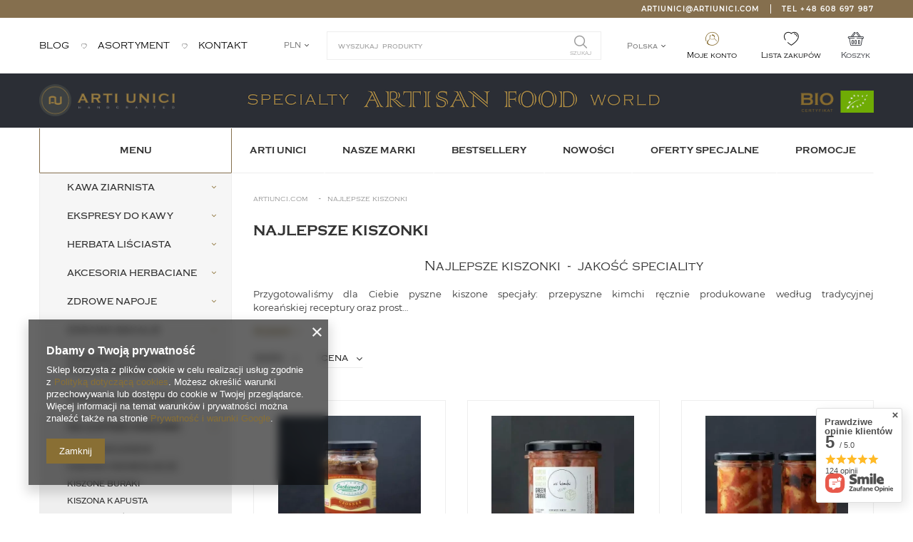

--- FILE ---
content_type: text/html; charset=utf-8
request_url: https://artiunici.com/pol_m_Menu_Najlepsze-Kiszonki-560.html
body_size: 22894
content:
<!DOCTYPE html>
<html lang="pl" class="--vat --gross " ><head><meta name='viewport' content='user-scalable=no, initial-scale = 1.0, maximum-scale = 1.0, width=device-width'/> <meta http-equiv="Content-Type" content="text/html; charset=utf-8"><meta http-equiv="X-UA-Compatible" content="IE=edge"><title>Najlepsze Kiszonki - Artiunici.com</title><meta name="description" content="Szeroka oferta kiszonych specjałów od polskich klasycznych kiszonek po kimchi produkowane zgodnie z tradycyjną koreańską recepturą. Sprawdź!"><link rel="icon" href="/gfx/pol/favicon.ico"><meta name="theme-color" content="#0090f6"><meta name="msapplication-navbutton-color" content="#0090f6"><meta name="apple-mobile-web-app-status-bar-style" content="#0090f6"><link rel="stylesheet preload" type="text/css" href="/gfx/pol/style.css.gzip?r=1668767065"><script>var app_shop={urls:{prefix:'data="/gfx/'.replace('data="', '')+'pol/',graphql:'/graphql/v1/'},vars:{priceType:'gross',priceTypeVat:true,productDeliveryTimeAndAvailabilityWithBasket:false,geoipCountryCode:'US',},txt:{priceTypeText:'',},fn:{},fnrun:{},files:[],graphql:{}};const getCookieByName=(name)=>{const value=`; ${document.cookie}`;const parts = value.split(`; ${name}=`);if(parts.length === 2) return parts.pop().split(';').shift();return false;};if(getCookieByName('freeeshipping_clicked')){document.documentElement.classList.remove('--freeShipping');}if(getCookieByName('rabateCode_clicked')){document.documentElement.classList.remove('--rabateCode');}</script><meta name="robots" content="index,follow"><meta name="rating" content="general"><meta name="Author" content="ARTI UNICI artisan brands na bazie IdoSell (www.idosell.com/shop).">
<!-- Begin LoginOptions html -->

<style>
#client_new_social .service_item[data-name="service_Apple"]:before, 
#cookie_login_social_more .service_item[data-name="service_Apple"]:before,
.oscop_contact .oscop_login__service[data-service="Apple"]:before {
    display: block;
    height: 2.6rem;
    content: url('/gfx/standards/apple.svg?r=1743165583');
}
.oscop_contact .oscop_login__service[data-service="Apple"]:before {
    height: auto;
    transform: scale(0.8);
}
#client_new_social .service_item[data-name="service_Apple"]:has(img.service_icon):before,
#cookie_login_social_more .service_item[data-name="service_Apple"]:has(img.service_icon):before,
.oscop_contact .oscop_login__service[data-service="Apple"]:has(img.service_icon):before {
    display: none;
}
</style>

<!-- End LoginOptions html -->

<!-- Open Graph -->
<meta property="og:type" content="website"><meta property="og:url" content="https://artiunici.com/pol_m_Menu_Najlepsze-Kiszonki-560.html
"><meta property="og:title" content="Najlepsze Kiszonki - Artiunici.com"><meta property="og:description" content="Najlepsze Kiszonki Zapoznaj się z szeroką gamą produktów prozdrowotnych dostępnych w sklepie Arti Unici"><meta property="og:site_name" content="ARTI UNICI artisan brands"><meta property="og:locale" content="pl_PL"><meta property="og:locale:alternate" content="en_GB"><meta property="og:image" content="https://artiunici.com/hpeciai/f8bea09b2e14c7d4a3c233b0f787f148/pol_pl_Czosnek-kiszony-320ml-269_1.webp"><meta property="og:image:width" content="500"><meta property="og:image:height" content="500"><link rel="manifest" href="https://artiunici.com/data/include/pwa/1/manifest.json?t=3"><meta name="apple-mobile-web-app-capable" content="yes"><meta name="apple-mobile-web-app-status-bar-style" content="black"><meta name="apple-mobile-web-app-title" content="ARTI UNICI artisan brands"><link rel="apple-touch-icon" href="/data/include/pwa/1/icon-128.png"><link rel="apple-touch-startup-image" href="/data/include/pwa/1/logo-512.png" /><meta name="msapplication-TileImage" content="/data/include/pwa/1/icon-144.png"><meta name="msapplication-TileColor" content="#2F3BA2"><meta name="msapplication-starturl" content="/"><script type="application/javascript">var _adblock = true;</script><script async src="/data/include/advertising.js"></script><script type="application/javascript">var statusPWA = {
                online: {
                    txt: "Połączono z internetem",
                    bg: "#5fa341"
                },
                offline: {
                    txt: "Brak połączenia z internetem",
                    bg: "#eb5467"
                }
            }</script><script async type="application/javascript" src="/ajax/js/pwa_online_bar.js?v=1&r=6"></script><script >
window.dataLayer = window.dataLayer || [];
window.gtag = function gtag() {
dataLayer.push(arguments);
}
gtag('consent', 'default', {
'ad_storage': 'denied',
'analytics_storage': 'denied',
'ad_personalization': 'denied',
'ad_user_data': 'denied',
'wait_for_update': 500
});

gtag('set', 'ads_data_redaction', true);
</script><script  class='google_consent_mode_update'>
gtag('consent', 'update', {
'ad_storage': 'granted',
'analytics_storage': 'granted',
'ad_personalization': 'granted',
'ad_user_data': 'granted'
});
</script>
<!-- End Open Graph -->

<link rel="canonical" href="https://artiunici.com/pol_m_Menu_Najlepsze-Kiszonki-560.html" />
<link rel="alternate" hreflang="en" href="https://artiunici.com/eng_m_Menu_Best-pickles-560.html" />
<link rel="alternate" hreflang="pl" href="https://artiunici.com/pol_m_Menu_Najlepsze-Kiszonki-560.html" />
                <!-- Global site tag (gtag.js) -->
                <script  async src="https://www.googletagmanager.com/gtag/js?id=AW-10978702126"></script>
                <script >
                    window.dataLayer = window.dataLayer || [];
                    window.gtag = function gtag(){dataLayer.push(arguments);}
                    gtag('js', new Date());
                    
                    gtag('config', 'AW-10978702126', {"allow_enhanced_conversions":true});
gtag('config', 'G-E4NJNC2XQV');

                </script>
                <link rel="stylesheet" type="text/css" href="/data/designs/xsl/1_4/gfx/pol/custom.css?r=1768086046">
<!-- Begin additional html or js -->


<!--6|1|5| modified: 2022-09-12 14:07:09-->
<!-- Google Tag Manager -->
<script>(function(w,d,s,l,i){w[l]=w[l]||[];w[l].push({'gtm.start':
new Date().getTime(),event:'gtm.js'});var f=d.getElementsByTagName(s)[0],
j=d.createElement(s),dl=l!='dataLayer'?'&l='+l:'';j.async=true;j.src=
'https://www.googletagmanager.com/gtm.js?id='+i+dl;f.parentNode.insertBefore(j,f);
})(window,document,'script','dataLayer','GTM-NH9SLGN');</script>
<!-- End Google Tag Manager -->
<!--8|1|6| modified: 2024-02-26 09:07:00-->
<style>
@media (max-width: 757px){
img.b-lazy {
    opacity: 100% !important;
}
}
</style>

<!-- End additional html or js -->
<script>(function(w,d,s,i,dl){w._ceneo = w._ceneo || function () {
w._ceneo.e = w._ceneo.e || []; w._ceneo.e.push(arguments); };
w._ceneo.e = w._ceneo.e || [];dl=dl===undefined?"dataLayer":dl;
const f = d.getElementsByTagName(s)[0], j = d.createElement(s); j.defer = true;
j.src = "https://ssl.ceneo.pl/ct/v5/script.js?accountGuid=" + i + "&t=" +
Date.now() + (dl ? "&dl=" + dl : ""); f.parentNode.insertBefore(j, f);
})(window, document, "script", "3ec4806f-c1c0-42dc-a8fc-57a299557888");</script>
<link rel="preload" as="image" media="(max-width: 420px)" href="hpeciai/0b30291dbb3f8f5385a1d5bea6f9b083/pol_is_Czosnek-kiszony-320ml-269.webp"><link rel="preload" as="image" media="(min-width: 420.1px)" href="hpeciai/f8bea09b2e14c7d4a3c233b0f787f148/pol_il_Czosnek-kiszony-320ml-269.webp"><link rel="preload" as="image" media="(max-width: 420px)" href="hpeciai/6d2bcebe947cf02a98f56e92d4a1c225/pol_is_Kimchi-weganskie-z-kapusty-glowiastej-300g-Ozi-Kimchi-262.webp"><link rel="preload" as="image" media="(min-width: 420.1px)" href="hpeciai/b95e9d35189ccd7831491f7d0b40e34d/pol_il_Kimchi-weganskie-z-kapusty-glowiastej-300g-Ozi-Kimchi-262.webp"></head><body>
<!-- Begin additional html or js -->


<!--7|1|5| modified: 2022-09-12 14:07:25-->
<!-- Google Tag Manager (noscript) -->
<noscript><iframe src="https://www.googletagmanager.com/ns.html?id=GTM-NH9SLGN"
height="0" width="0" style="display:none;visibility:hidden"></iframe></noscript>
<!-- End Google Tag Manager (noscript) -->

<!-- End additional html or js -->
<script>
					var script = document.createElement('script');
					script.src = app_shop.urls.prefix + 'envelope.js.gzip';

					document.getElementsByTagName('body')[0].insertBefore(script, document.getElementsByTagName('body')[0].firstChild);
				</script><div id="container" class="search_page container"><header class="d-flex flex-md-wrap mx-md-n3 commercial_banner"><script class="ajaxLoad">
                app_shop.vars.vat_registered = "true";
                app_shop.vars.currency_format = "###,##0.00";
                
                    app_shop.vars.currency_before_value = false;
                
                    app_shop.vars.currency_space = true;
                
                app_shop.vars.symbol = "zł";
                app_shop.vars.id= "PLN";
                app_shop.vars.baseurl = "http://artiunici.com/";
                app_shop.vars.sslurl= "https://artiunici.com/";
                app_shop.vars.curr_url= "%2Fpol_m_Menu_Najlepsze-Kiszonki-560.html";
                

                var currency_decimal_separator = ',';
                var currency_grouping_separator = ' ';

                
                    app_shop.vars.blacklist_extension = ["exe","com","swf","js","php"];
                
                    app_shop.vars.blacklist_mime = ["application/javascript","application/octet-stream","message/http","text/javascript","application/x-deb","application/x-javascript","application/x-shockwave-flash","application/x-msdownload"];
                
                    app_shop.urls.contact = "/contact-pol.html";
                </script><div id="viewType" style="display:none"></div><div class="contact_bar col-12 d-flex" id="contact_bar"><ul class="contact_bar__list"><li class="contact_bar__element --mail"><a href="mailto:artiunici@artiunici.com">artiunici@artiunici.com</a></li><li class="contact_bar__element --phone"><a href="tel:+48608697987">Tel +48 608 697 987</a></li></ul></div><div id="menu_navigation_5" class="col-md-4 navigation5 d-none d-md-block"><div class="navigation5__wrapper"><ul class="navigation5__list"><li class="navigation5__element"><a class="navigation5__item" href="/blog-pol.phtml" title="blog"><span class="navigation5__value">blog</span></a></li><li class="navigation5__element"><a class="navigation5__item" href="/pol_n_Menu-159.html" title="asortyment"><span class="navigation5__value">asortyment</span></a></li><li class="navigation5__element"><a class="navigation5__item" href="/contact-pol.html" title="kontakt"><span class="navigation5__value">kontakt</span></a></li></ul></div></div><div class="settings_sub"><div class="open_trigger" id="menu_settings_trigger_sub"><span class="d-none d-md-inline-block flag_txt">PLN</span><i class="icon-angle-down d-none d-md-inline-block"></i></div><form action="https://artiunici.com/settings.php" method="post" id="menu_settings_form_sub"><ul class="bg_alter"><li><div class="form-group"><label for="menu_settings_curr">Waluta</label><div class="select-after"><select class="form-control" name="curr" id="menu_settings_curr"><option value="PLN" selected>PLN</option><option value="GBP">GBP (1 PLN = 0.1687£)
                                                                    </option><option value="EUR">EUR (1 PLN = 0.2374€)
                                                                    </option><option value="USD">USD (1 PLN = 0.3024$)
                                                                    </option></select></div></div></li><li class="buttons"><button class="btn --solid --large" type="submit">
                                        Zastosuj zmiany
                                    </button></li></ul></form></div><div class="setMobileGrid" data-item="#logo"></div><form action="https://artiunici.com/search.php" method="get" id="menu_search" class="col-md-4"><label class="d-none"><i class="icon-search"></i></label><div><div class="form-group"><input id="menu_search_text" type="text" name="text" class="catcomplete" placeholder="Wyszukaj   produkty"></div><button type="submit"><i class="icon-search"></i><span>Szukaj</span></button><a href="https://artiunici.com/searching.php" title=""><i class="icon-remove d-md-none"></i></a></div></form><div id="menu_settings" class="col-md-3 px-0 px-md-3 d-flex align-items-center justify-content-center justify-content-lg-end menu_settings_element"><div class="open_trigger" id="menu_settings_trigger"><span class="d-none d-md-inline-block flag_txt">Polska</span><div class="menu_settings_wrapper d-md-none"><div class="menu_settings_inline"><div class="menu_settings_header">
                                        Język i waluta: 
                                    </div><div class="menu_settings_content"><span class="menu_settings_flag flag flag_pol"></span><strong class="menu_settings_value"><span class="menu_settings_language">pl</span><span> | </span><span class="menu_settings_currency">zł</span></strong></div></div><div class="menu_settings_inline"><div class="menu_settings_header">
                                        Dostawa do: 
                                    </div><div class="menu_settings_content"><strong class="menu_settings_value">Polska</strong></div></div></div><i class="icon-angle-down d-none d-md-inline-block"></i></div><form action="https://artiunici.com/settings.php" method="post" id="menu_settings_form"><ul class="bg_alter"><li><div class="form-group"><label class="menu_settings_lang_label">Język</label><div class="radio"><label><input type="radio" name="lang" checked value="pol"><span class="flag flag_pol"></span><span>pl</span></label></div><div class="radio"><label><input type="radio" name="lang" value="eng"><span class="flag flag_eng"></span><span>en</span></label></div></div></li><li><div class="form-group d-md-none"><label for="menu_settings_curr">Waluta</label><div class="select-after"><select class="form-control" name="curr" id="menu_settings_curr"><option value="PLN" selected>zł</option><option value="GBP">£ (1 zł = 0.1687£)
                                                                    </option><option value="EUR">€ (1 zł = 0.2374€)
                                                                    </option><option value="USD">$ (1 zł = 0.3024$)
                                                                    </option></select></div></div><div class="form-group"><label for="menu_settings_country">Dostawa do</label><div class="select-after"><select class="form-control" name="country" id="menu_settings_country"><option value="1143020016">Austria</option><option value="1143020022">Belgia</option><option value="1143020033">Bułgaria</option><option value="1143020041">Czechy</option><option value="1143020042">Dania</option><option value="1143020051">Estonia</option><option value="1143020056">Finlandia</option><option value="1143020075">Hiszpania</option><option value="1143020083">Irlandia</option><option value="1143020116">Litwa</option><option value="1143020118">Łotwa</option><option value="1143020117">Luksembourg</option><option value="1143020143">Niemcy</option><option value="1143020149">Norwegia</option><option selected value="1143020003">Polska</option><option value="1143020163">Portugalia</option><option value="1143020169">Rumunia</option><option value="1143020182">Słowacja</option><option value="1143020183">Słowenia</option><option value="1143020192">Szwajcaria</option><option value="1143020193">Szwecja</option><option value="1143020217">Węgry</option></select></div></div></li><li class="buttons"><button class="btn --solid --large" type="submit">
                                        Zastosuj zmiany
                                    </button></li></ul></form><div id="menu_additional"><a class="account_link" href="https://artiunici.com/login.php">Moje konto</a><a href="/basketedit.php?mode=2" class="wishlist_link">
                            Lista zakupów
                            <span></span></a></div></div><div id="menu_basket" class="col-md-1 px-0 pr-md-3"><a href="https://artiunici.com/basketedit.php?mode=1">

                    Koszyk
                    <strong>0,00 zł</strong></a><div class="d-none"><a class="wishes_link link" href="https://artiunici.com/basketedit.php?mode=2" rel="nofollow" title="Lista zakupów"><span>Lista zakupów(0)</span></a><a class="basket_link link" href="https://artiunici.com/basketedit.php?mode=1" rel="nofollow" title=""></a></div><script>
                        app_shop.vars.cache_html = true;
                    </script></div><div class="logo_banner_wrapper"><div id="logo" class="d-flex align-items-center" data-bg="/data/gfx/mask/pol/top_1_big.png"><a href="/" target="_self"><img src="/data/gfx/mask/pol/logo_1_big.png" alt="Kawa speciality | herbata | olej konopny CBD i suplementy diety" width="843" height="200"></a><a target="_self" class="logo_banners__element --position1" href="https://artiunici.com/firm-pol-1584957152-ARTI-UNICI-santi.html" title="Speciality ARTI UNICI artisan brands"><img src="/gfx/pol/loader.gif?r=1668767065" alt="Speciality ARTI UNICI artisan brands" data-src="/data/include/img/links/1574856889.png?t=1756986938" class="b-lazy logo_banners__image --position1"></a><a target="_self" class="logo_banners__element --position2" href="https://artiunici.com/pol_m_Menu_Zdrowa-Zywnosc-Funkcjonalna_Zdrowa-zywnosc-ekologiczna-550.html" title="BIO"><img src="/gfx/pol/loader.gif?r=1668767065" alt="BIO" data-src="/data/include/img/links/1574856918.png?t=1756816720" class="b-lazy logo_banners__image --position2"></a></div></div><nav id="menu_categories" class="col-md-12 px-0 px-md-3"><button type="button" class="navbar-toggler"><i class="icon-reorder"></i><span class="menu__text">Menu</span></button><div class="navbar-collapse" id="menu_navbar"><ul class="navbar-nav"><li class="first-element nav-item active"><a  href="/pol_n_Menu-159.html" target="_self" title="Menu" class="nav-link active" >Menu</a><ul class="navbar-subnav"><li class="nav-item"><a class="nav-link" href="/pol_m_Menu_Kawa-Ziarnista-167.html" target="_self"><span>Kawa Ziarnista</span><i class="icon-angle-down"></i></a><ul class="navbar-subsubnav"><li class="nav-item"><a class="nav-link" href="/pol_m_Menu_Kawa-Ziarnista_Kawa-arabica-326.html" target="_self">Kawa arabica</a></li><li class="nav-item"><a class="nav-link" href="/pol_m_Menu_Kawa-Ziarnista_Kawa-blend-594.html" target="_self">Kawa blend</a></li><li class="nav-item"><a class="nav-link" href="/pol_m_Menu_Kawa-Ziarnista_Kawa-rzemieslnicza-221.html" target="_self">Kawa rzemieślnicza</a></li><li class="nav-item"><a class="nav-link" href="/pol_m_Menu_Kawa-Ziarnista_Kawa-speciality-220.html" target="_self">Kawa speciality</a></li><li class="nav-item"><a class="nav-link" href="/pol_m_Menu_Kawa-Ziarnista_Kawa-do-ekspresu-321.html" target="_self">Kawa do ekspresu</a></li><li class="nav-item"><a class="nav-link" href="/pol_m_Menu_Kawa-Ziarnista_Kawa-do-alternatyw-322.html" target="_self">Kawa do alternatyw</a></li><li class="nav-item"><a class="nav-link" href="/pol_m_Menu_Kawa-Ziarnista_Kawa-o-niskiej-kwasowosci-442.html" target="_self">Kawa o niskiej kwasowości</a></li><li class="nav-item"><a class="nav-link" href="/pol_m_Menu_Kawa-Ziarnista_Kawa-o-sredniej-kwasowosci-441.html" target="_self">Kawa o średniej kwasowości</a></li><li class="nav-item"><a class="nav-link" href="/pol_m_Menu_Kawa-Ziarnista_Kawa-do-biura-324.html" target="_self">Kawa do biura</a></li><li class="nav-item"><a class="nav-link" href="/pol_m_Menu_Kawa-Ziarnista_Kawa-do-domu-323.html" target="_self">Kawa do domu</a></li><li class="nav-item"><a class="nav-link" href="/pol_m_Menu_Kawa-Ziarnista_Kawa-na-prezent-252.html" target="_self">Kawa na prezent</a></li><li class="nav-item"><a class="nav-link" href="/pol_m_Menu_Kawa-Ziarnista_Zestawy-kaw-542.html" target="_self">Zestawy kaw</a></li><li class="nav-item"><a class="nav-link" href="/pol_m_Menu_Kawa-Ziarnista_Kawa-z-Afryki-467.html" target="_self">Kawa z Afryki</a></li><li class="nav-item"><a class="nav-link" href="/pol_m_Menu_Kawa-Ziarnista_Kawa-z-Ameryki-Polnocnej-578.html" target="_self">Kawa z Ameryki Północnej</a></li><li class="nav-item"><a class="nav-link" href="/pol_m_Menu_Kawa-Ziarnista_Kawa-z-Ameryki-Poludniowej-468.html" target="_self">Kawa z Ameryki Południowej</a></li><li class="nav-item"><a class="nav-link" href="/pol_m_Menu_Kawa-Ziarnista_Kawa-z-Azji-469.html" target="_self">Kawa z Azji</a></li><li class="nav-item"><a class="nav-link" href="/pol_m_Menu_Kawa-Ziarnista_Kawa-z-Oceanii-489.html" target="_self">Kawa z Oceanii</a></li><li class="nav-item"><a class="nav-link" href="/pol_m_Menu_Kawa-Ziarnista_Kawa-z-wysoka-zawartoscia-kofeiny-439.html" target="_self">Kawa z wysoką zawartością kofeiny</a></li><li class="nav-item"><a class="nav-link" href="/pol_m_Menu_Kawa-Ziarnista_Kawa-ze-srednia-zawartoscia-kofeiny-438.html" target="_self">Kawa ze średnią zawartością kofeiny</a></li><li class="nav-item"><a class="nav-link" href="/pol_m_Menu_Kawa-Ziarnista_Kawa-z-mala-zawartoscia-kofeiny-437.html" target="_self">Kawa z małą zawartością kofeiny</a></li><li class="nav-item"><a class="nav-link" href="/pol_m_Menu_Kawa-Ziarnista_Kawa-w-duzym-opakowaniu-492.html" target="_self">Kawa w dużym opakowaniu</a></li><li class="nav-item"><a class="nav-link" href="/pol_m_Menu_Kawa-Ziarnista_Kawa-w-srednim-opakowaniu-494.html" target="_self">Kawa w średnim opakowaniu</a></li><li class="nav-item"><a class="nav-link" href="/pol_m_Menu_Kawa-Ziarnista_Kawa-w-malym-opakowaniu-493.html" target="_self">Kawa w małym opakowaniu</a></li><li class="nav-item display-all"><a class="nav-link display-all" href="/pol_m_Menu_Kawa-Ziarnista-167.html">+ Pokaż wszystkie</a></li></ul></li><li class="nav-item"><a class="nav-link" href="/pol_m_Menu_Ekspresy-do-Kawy-224.html" target="_self"><span>Ekspresy do Kawy</span><i class="icon-angle-down"></i></a><ul class="navbar-subsubnav"><li class="nav-item"><a class="nav-link" href="/pol_m_Menu_Ekspresy-do-Kawy_Przelewy-do-kawy-226.html" target="_self">Przelewy do kawy</a></li><li class="nav-item"><a class="nav-link" href="/pol_m_Menu_Ekspresy-do-Kawy_Zaparzacze-do-kawy-Chemex-246.html" target="_self">Zaparzacze do kawy Chemex</a></li><li class="nav-item"><a class="nav-link" href="/pol_m_Menu_Ekspresy-do-Kawy_Ekspresy-do-kawy-dla-biura-230.html" target="_self">Ekspresy do kawy dla biura</a></li><li class="nav-item"><a class="nav-link" href="/pol_m_Menu_Ekspresy-do-Kawy_Mlynki-do-kawy-238.html" target="_self">Młynki do kawy</a></li><li class="nav-item"><a class="nav-link" href="/pol_m_Menu_Ekspresy-do-Kawy_Kubki-do-kawy-585.html" target="_self">Kubki do kawy</a></li><li class="nav-item"><a class="nav-link" href="/pol_m_Menu_Ekspresy-do-Kawy_Szklanki-do-kawy-593.html" target="_self">Szklanki do kawy</a></li><li class="nav-item"><a class="nav-link" href="/pol_m_Menu_Ekspresy-do-Kawy_Filtry-do-kawy-401.html" target="_self">Filtry do kawy</a></li><li class="nav-item display-all"><a class="nav-link display-all" href="/pol_m_Menu_Ekspresy-do-Kawy-224.html">+ Pokaż wszystkie</a></li></ul></li><li class="nav-item"><a class="nav-link" href="/pol_m_Menu_Herbata-Lisciasta-166.html" target="_self"><span>Herbata Liściasta</span><i class="icon-angle-down"></i></a><ul class="navbar-subsubnav"><li class="nav-item"><a class="nav-link" href="/pol_m_Menu_Herbata-Lisciasta_Herbata-ekologiczna-205.html" target="_self">Herbata ekologiczna</a></li><li class="nav-item"><a class="nav-link" href="/pol_m_Menu_Herbata-Lisciasta_Herbata-ekskluzywna-553.html" target="_self">Herbata ekskluzywna</a></li><li class="nav-item"><a class="nav-link" href="/pol_m_Menu_Herbata-Lisciasta_Herbata-rzemieslnicza-217.html" target="_self">Herbata rzemieślnicza</a></li><li class="nav-item"><a class="nav-link" href="/pol_m_Menu_Herbata-Lisciasta_Herbata-specialty-212.html" target="_self">Herbata specialty</a></li><li class="nav-item"><a class="nav-link" href="/pol_m_Menu_Herbata-Lisciasta_Herbata-skalna-315.html" target="_self">Herbata skalna</a></li><li class="nav-item"><a class="nav-link" href="/pol_m_Menu_Herbata-Lisciasta_Herbata-biala-298.html" target="_self">Herbata biała</a></li><li class="nav-item"><a class="nav-link" href="/pol_m_Menu_Herbata-Lisciasta_Herbata-oolong-299.html" target="_self">Herbata oolong</a></li><li class="nav-item"><a class="nav-link" href="/pol_m_Menu_Herbata-Lisciasta_Herbata-pu-erh-300.html" target="_self">Herbata pu-erh</a></li><li class="nav-item"><a class="nav-link" href="/pol_m_Menu_Herbata-Lisciasta_Herbata-czarna-524.html" target="_self">Herbata czarna</a></li><li class="nav-item"><a class="nav-link" href="/pol_m_Menu_Herbata-Lisciasta_Herbata-na-prezent-251.html" target="_self">Herbata na prezent</a></li><li class="nav-item"><a class="nav-link" href="/pol_m_Menu_Herbata-Lisciasta_Kolekcje-herbat-544.html" target="_self">Kolekcje herbat</a></li><li class="nav-item"><a class="nav-link" href="/pol_m_Menu_Herbata-Lisciasta_Zestawy-herbat-574.html" target="_self">Zestawy herbat</a></li><li class="nav-item display-all"><a class="nav-link display-all" href="/pol_m_Menu_Herbata-Lisciasta-166.html">+ Pokaż wszystkie</a></li></ul></li><li class="nav-item"><a class="nav-link" href="/pol_m_Menu_Akcesoria-Herbaciane-250.html" target="_self"><span>Akcesoria Herbaciane</span><i class="icon-angle-down"></i></a><ul class="navbar-subsubnav"><li class="nav-item"><a class="nav-link" href="/pol_m_Menu_Akcesoria-Herbaciane_Dzbanki-do-herbaty-280.html" target="_self">Dzbanki do herbaty</a></li><li class="nav-item"><a class="nav-link" href="/pol_m_Menu_Akcesoria-Herbaciane_Zaparzacze-do-herbaty-350.html" target="_self">Zaparzacze do herbaty</a></li><li class="nav-item"><a class="nav-link" href="/pol_m_Menu_Akcesoria-Herbaciane_Kubki-termiczne-584.html" target="_self">Kubki termiczne</a></li><li class="nav-item"><a class="nav-link" href="/pol_m_Menu_Akcesoria-Herbaciane_Kubek-z-zaparzaczem-do-herbaty-349.html" target="_self">Kubek z zaparzaczem do herbaty</a></li><li class="nav-item"><a class="nav-link" href="/pol_m_Menu_Akcesoria-Herbaciane_Kubek-do-herbaty-416.html" target="_self">Kubek do herbaty</a></li><li class="nav-item"><a class="nav-link" href="/pol_m_Menu_Akcesoria-Herbaciane_Kieliszki-do-herbaty-282.html" target="_self">Kieliszki do herbaty</a></li><li class="nav-item"><a class="nav-link" href="/pol_m_Menu_Akcesoria-Herbaciane_Czarki-do-herbaty-417.html" target="_self">Czarki do herbaty</a></li><li class="nav-item"><a class="nav-link" href="/pol_m_Menu_Akcesoria-Herbaciane_Chapan-do-herbaty-415.html" target="_self">Chapan do herbaty</a></li><li class="nav-item"><a class="nav-link" href="/pol_m_Menu_Akcesoria-Herbaciane_Figurki-herbaciane-539.html" target="_self">Figurki herbaciane</a></li><li class="nav-item"><a class="nav-link" href="/pol_m_Menu_Akcesoria-Herbaciane_Podreczniki-o-herbacie-424.html" target="_self">Podręczniki o herbacie</a></li><li class="nav-item display-all"><a class="nav-link display-all" href="/pol_m_Menu_Akcesoria-Herbaciane-250.html">+ Pokaż wszystkie</a></li></ul></li><li class="nav-item"><a class="nav-link" href="/pol_m_Menu_Zdrowe-Napoje-257.html" target="_self"><span>Zdrowe Napoje</span><i class="icon-angle-down"></i></a><ul class="navbar-subsubnav"><li class="nav-item"><a class="nav-link" href="/pol_m_Menu_Zdrowe-Napoje_Kakao-ekologiczne-595.html" target="_self">Kakao ekologiczne</a></li><li class="nav-item"><a class="nav-link" href="/pol_m_Menu_Zdrowe-Napoje_Kombucha-rzemieslnicza-569.html" target="_self">Kombucha rzemieślnicza</a></li><li class="nav-item"><a class="nav-link" href="/pol_m_Menu_Zdrowe-Napoje_Kombucha-skalna-557.html" target="_self">Kombucha skalna</a></li><li class="nav-item"><a class="nav-link" href="/pol_m_Menu_Zdrowe-Napoje_Kombucha-speciality-487.html" target="_self">Kombucha speciality</a></li><li class="nav-item"><a class="nav-link" href="/pol_m_Menu_Zdrowe-Napoje_Kombucha-surowa-269.html" target="_self">Kombucha surowa</a></li><li class="nav-item"><a class="nav-link" href="/pol_m_Menu_Zdrowe-Napoje_Zestawy-kombuchy-479.html" target="_self">Zestawy kombuchy</a></li><li class="nav-item display-all"><a class="nav-link display-all" href="/pol_m_Menu_Zdrowe-Napoje-257.html">+ Pokaż wszystkie</a></li></ul></li><li class="nav-item"><a class="nav-link" href="/pol_m_Menu_Zdrowe-Bakalie-558.html" target="_self"><span>Zdrowe Bakalie</span><i class="icon-angle-down"></i></a><ul class="navbar-subsubnav"><li class="nav-item"><a class="nav-link" href="/pol_m_Menu_Zdrowe-Bakalie_Orzechy-ekologiczne-555.html" target="_self">Orzechy ekologiczne</a></li><li class="nav-item"><a class="nav-link" href="/pol_m_Menu_Zdrowe-Bakalie_Orzechy-prazone-267.html" target="_self">Orzechy prażone</a></li><li class="nav-item"><a class="nav-link" href="/pol_m_Menu_Zdrowe-Bakalie_Sliwki-suszone-559.html" target="_self">Śliwki suszone</a></li><li class="nav-item"><a class="nav-link" href="/pol_m_Menu_Zdrowe-Bakalie_Kolekcje-bakalii-568.html" target="_self">Kolekcje bakalii</a></li><li class="nav-item"><a class="nav-link" href="/pol_m_Menu_Zdrowe-Bakalie_Bakalie-na-prezent-587.html" target="_self">Bakalie na prezent</a></li><li class="nav-item display-all"><a class="nav-link display-all" href="/pol_m_Menu_Zdrowe-Bakalie-558.html">+ Pokaż wszystkie</a></li></ul></li><li class="nav-item"><a class="nav-link" href="/pol_m_Menu_Zdrowa-Zywnosc-Funkcjonalna-514.html" target="_self"><span>Zdrowa Żywność Funkcjonalna</span><i class="icon-angle-down"></i></a><ul class="navbar-subsubnav"><li class="nav-item"><a class="nav-link" href="/pol_m_Menu_Zdrowa-Zywnosc-Funkcjonalna_Zdrowa-zywnosc-bez-cukru-313.html" target="_self">Zdrowa żywność bez cukru</a></li><li class="nav-item"><a class="nav-link" href="/pol_m_Menu_Zdrowa-Zywnosc-Funkcjonalna_Zdrowa-zywnosc-bez-glutenu-391.html" target="_self">Zdrowa żywność bez glutenu</a></li><li class="nav-item"><a class="nav-link" href="/pol_m_Menu_Zdrowa-Zywnosc-Funkcjonalna_Zdrowa-zywnosc-na-detoks-429.html" target="_self">Zdrowa żywność na detoks</a></li><li class="nav-item"><a class="nav-link" href="/pol_m_Menu_Zdrowa-Zywnosc-Funkcjonalna_Zdrowa-zywnosc-na-potencje-459.html" target="_self">Zdrowa żywność na potencję</a></li><li class="nav-item"><a class="nav-link" href="/pol_m_Menu_Zdrowa-Zywnosc-Funkcjonalna_Zdrowa-zywnosc-na-odchudzanie-369.html" target="_self">Zdrowa żywność na odchudzanie</a></li><li class="nav-item"><a class="nav-link" href="/pol_m_Menu_Zdrowa-Zywnosc-Funkcjonalna_Zdrowa-zywnosc-na-depresje-432.html" target="_self">Zdrowa żywność na depresję</a></li><li class="nav-item"><a class="nav-link" href="/pol_m_Menu_Zdrowa-Zywnosc-Funkcjonalna_Zdrowa-zywnosc-na-odpornosc-434.html" target="_self">Zdrowa żywność na odporność</a></li><li class="nav-item"><a class="nav-link" href="/pol_m_Menu_Zdrowa-Zywnosc-Funkcjonalna_Zdrowa-zywnosc-na-wirusy-460.html" target="_self">Zdrowa żywność na wirusy</a></li><li class="nav-item"><a class="nav-link" href="/pol_m_Menu_Zdrowa-Zywnosc-Funkcjonalna_Zdrowa-zywnosc-na-zdrowe-jelita-461.html" target="_self">Zdrowa żywność na zdrowe jelita</a></li><li class="nav-item"><a class="nav-link" href="/pol_m_Menu_Zdrowa-Zywnosc-Funkcjonalna_Zdrowa-zywnosc-fermentowana-458.html" target="_self">Zdrowa żywność fermentowana</a></li><li class="nav-item"><a class="nav-link" href="/pol_m_Menu_Zdrowa-Zywnosc-Funkcjonalna_Zdrowa-zywnosc-ekologiczna-550.html" target="_self">Zdrowa żywność ekologiczna</a></li><li class="nav-item"><a class="nav-link" href="/pol_m_Menu_Zdrowa-Zywnosc-Funkcjonalna_Zdrowa-zywnosc-Fairtrade-596.html" target="_self">Zdrowa żywność Fairtrade</a></li><li class="nav-item display-all"><a class="nav-link display-all" href="/pol_m_Menu_Zdrowa-Zywnosc-Funkcjonalna-514.html">+ Pokaż wszystkie</a></li></ul></li><li class="nav-item"><a class="nav-link" href="/pol_m_Menu_Zdrowe-Delikatesy-258.html" target="_self"><span>Zdrowe Delikatesy</span><i class="icon-angle-down"></i></a><ul class="navbar-subsubnav"><li class="nav-item"><a class="nav-link" href="/pol_m_Menu_Zdrowe-Delikatesy_Chutney-weganski-566.html" target="_self">Chutney wegański</a></li><li class="nav-item"><a class="nav-link" href="/pol_m_Menu_Zdrowe-Delikatesy_Ciastka-ekologiczne-259.html" target="_self">Ciastka ekologiczne</a></li><li class="nav-item"><a class="nav-link" href="/pol_m_Menu_Zdrowe-Delikatesy_Oleje-orzechowe-541.html" target="_self">Oleje orzechowe</a></li><li class="nav-item"><a class="nav-link" href="/pol_m_Menu_Zdrowe-Delikatesy_Maslo-orzechowe-388.html" target="_self">Masło orzechowe</a></li><li class="nav-item"><a class="nav-link" href="/pol_m_Menu_Zdrowe-Delikatesy_Zestawy-delikatesow-543.html" target="_self">Zestawy delikatesów</a></li><li class="nav-item"><a class="nav-link" href="/pol_m_Menu_Zdrowe-Delikatesy_Kolekcje-delikatesow-567.html" target="_self">Kolekcje delikatesów</a></li><li class="nav-item"><a class="nav-link" href="/pol_m_Menu_Zdrowe-Delikatesy_Delikatesy-na-prezent-265.html" target="_self">Delikatesy na prezent</a></li><li class="nav-item display-all"><a class="nav-link display-all" href="/pol_m_Menu_Zdrowe-Delikatesy-258.html">+ Pokaż wszystkie</a></li></ul></li><li class="nav-item active"><a class="nav-link active" href="/pol_m_Menu_Najlepsze-Kiszonki-560.html" target="_self"><span>Najlepsze Kiszonki</span><i class="icon-angle-down"></i></a><ul class="navbar-subsubnav"><li class="nav-item"><a class="nav-link" href="/pol_m_Menu_Najlepsze-Kiszonki_Kimchi-weganskie-565.html" target="_self">Kimchi wegańskie</a></li><li class="nav-item"><a class="nav-link" href="/pol_m_Menu_Najlepsze-Kiszonki_Kiszonki-rzemieslnicze-589.html" target="_self">Kiszonki rzemieślnicze</a></li><li class="nav-item"><a class="nav-link" href="/pol_m_Menu_Najlepsze-Kiszonki_Kiszone-buraki-561.html" target="_self">Kiszone buraki</a></li><li class="nav-item"><a class="nav-link" href="/pol_m_Menu_Najlepsze-Kiszonki_Kiszona-kapusta-551.html" target="_self">Kiszona kapusta</a></li><li class="nav-item"><a class="nav-link" href="/pol_m_Menu_Najlepsze-Kiszonki_Kiszone-ogorki-552.html" target="_self">Kiszone ogórki</a></li><li class="nav-item"><a class="nav-link" href="/pol_m_Menu_Najlepsze-Kiszonki_Kolekcje-kiszonek-564.html" target="_self">Kolekcje kiszonek</a></li><li class="nav-item"><a class="nav-link" href="/pol_m_Menu_Najlepsze-Kiszonki_Kiszonki-na-prezent-563.html" target="_self">Kiszonki na prezent</a></li><li class="nav-item display-all"><a class="nav-link display-all" href="/pol_m_Menu_Najlepsze-Kiszonki-560.html">+ Pokaż wszystkie</a></li></ul></li><li class="nav-item"><a class="nav-link" href="/pol_m_Menu_Suplementy-Diety-529.html" target="_self"><span>Suplementy Diety</span><i class="icon-angle-down"></i></a><ul class="navbar-subsubnav"><li class="nav-item"><a class="nav-link" href="/pol_m_Menu_Suplementy-Diety_Herbaty-lecznicze-531.html" target="_self">Herbaty lecznicze</a></li><li class="nav-item"><a class="nav-link" href="/pol_m_Menu_Suplementy-Diety_Grzyby-suszone-554.html" target="_self">Grzyby suszone</a></li><li class="nav-item"><a class="nav-link" href="/pol_m_Menu_Suplementy-Diety_Ziola-suszone-532.html" target="_self">Zioła suszone</a></li><li class="nav-item"><a class="nav-link" href="/pol_m_Menu_Suplementy-Diety_Suplementy-na-prezent-588.html" target="_self">Suplementy na prezent</a></li><li class="nav-item display-all"><a class="nav-link display-all" href="/pol_m_Menu_Suplementy-Diety-529.html">+ Pokaż wszystkie</a></li></ul></li><li class="nav-item"><a class="nav-link" href="/pol_m_Menu_Zdrowe-Kosmetyki-356.html" target="_self"><span>Zdrowe Kosmetyki</span><i class="icon-angle-down"></i></a><ul class="navbar-subsubnav"><li class="nav-item"><a class="nav-link" href="/pol_m_Menu_Zdrowe-Kosmetyki_Dezodoranty-naturalne-483.html" target="_self">Dezodoranty naturalne</a></li><li class="nav-item"><a class="nav-link" href="/pol_m_Menu_Zdrowe-Kosmetyki_Mydla-naturalne-481.html" target="_self">Mydła naturalne</a></li><li class="nav-item"><a class="nav-link" href="/pol_m_Menu_Zdrowe-Kosmetyki_Peelingi-naturalne-484.html" target="_self">Peelingi naturalne</a></li><li class="nav-item"><a class="nav-link" href="/pol_m_Menu_Zdrowe-Kosmetyki_Szampony-naturalne-482.html" target="_self">Szampony naturalne</a></li><li class="nav-item"><a class="nav-link" href="/pol_m_Menu_Zdrowe-Kosmetyki_Kosmetyki-damskie-586.html" target="_self">Kosmetyki damskie</a></li><li class="nav-item"><a class="nav-link" href="/pol_m_Menu_Zdrowe-Kosmetyki_Kosmetyki-meskie-583.html" target="_self">Kosmetyki męskie</a></li><li class="nav-item"><a class="nav-link" href="/pol_m_Menu_Zdrowe-Kosmetyki_Kosmetyki-do-skory-476.html" target="_self">Kosmetyki do skóry</a></li><li class="nav-item"><a class="nav-link" href="/pol_m_Menu_Zdrowe-Kosmetyki_Kosmetyki-do-twarzy-477.html" target="_self">Kosmetyki do twarzy</a></li><li class="nav-item"><a class="nav-link" href="/pol_m_Menu_Zdrowe-Kosmetyki_Kosmetyki-do-wlosow-454.html" target="_self">Kosmetyki do włosów</a></li><li class="nav-item"><a class="nav-link" href="/pol_m_Menu_Zdrowe-Kosmetyki_Kosmetyki-na-egzeme-581.html" target="_self">Kosmetyki na egzemę</a></li><li class="nav-item display-all"><a class="nav-link display-all" href="/pol_m_Menu_Zdrowe-Kosmetyki-356.html">+ Pokaż wszystkie</a></li></ul></li><li class="nav-item"><a class="nav-link" href="/pol_m_Menu_Unikalne-Prezenty-171.html" target="_self"><span>Unikalne Prezenty</span><i class="icon-angle-down"></i></a><ul class="navbar-subsubnav"><li class="nav-item"><a class="nav-link" href="/pol_m_Menu_Unikalne-Prezenty_Karty-podarunkowe-385.html" target="_self">Karty podarunkowe</a></li><li class="nav-item"><a class="nav-link" href="/pol_m_Menu_Unikalne-Prezenty_Gadzety-na-prezent-402.html" target="_self">Gadżety na prezent</a></li><li class="nav-item"><a class="nav-link" href="/pol_m_Menu_Unikalne-Prezenty_Ksiazki-na-prezent-283.html" target="_self">Książki na prezent</a></li><li class="nav-item"><a class="nav-link" href="/pol_m_Menu_Unikalne-Prezenty_Kolekcje-prezentowe-537.html" target="_self">Kolekcje prezentowe</a></li><li class="nav-item"><a class="nav-link" href="/pol_m_Menu_Unikalne-Prezenty_Zestawy-prezentowe-378.html" target="_self">Zestawy prezentowe</a></li><li class="nav-item"><a class="nav-link" href="/pol_m_Menu_Unikalne-Prezenty_Prezenty-dla-diabetykow-405.html" target="_self">Prezenty dla diabetyków</a></li><li class="nav-item"><a class="nav-link" href="/pol_m_Menu_Unikalne-Prezenty_Prezenty-dla-wegan-404.html" target="_self">Prezenty dla wegan</a></li><li class="nav-item"><a class="nav-link" href="/pol_m_Menu_Unikalne-Prezenty_Prezenty-dla-kawosza-327.html" target="_self">Prezenty dla kawosza</a></li><li class="nav-item"><a class="nav-link" href="/pol_m_Menu_Unikalne-Prezenty_Prezenty-dla-herbaciarza-328.html" target="_self">Prezenty dla herbaciarza</a></li><li class="nav-item"><a class="nav-link" href="/pol_m_Menu_Unikalne-Prezenty_Prezenty-dla-hipstera-456.html" target="_self">Prezenty dla hipstera</a></li><li class="nav-item"><a class="nav-link" href="/pol_m_Menu_Unikalne-Prezenty_Prezenty-dla-podroznika-329.html" target="_self">Prezenty dla podróżnika</a></li><li class="nav-item"><a class="nav-link" href="/pol_m_Menu_Unikalne-Prezenty_Prezenty-dla-dziecka-330.html" target="_self">Prezenty dla dziecka</a></li><li class="nav-item"><a class="nav-link" href="/pol_m_Menu_Unikalne-Prezenty_Prezenty-dla-mamy-i-taty-331.html" target="_self">Prezenty dla mamy i taty</a></li><li class="nav-item"><a class="nav-link" href="/pol_m_Menu_Unikalne-Prezenty_Prezenty-dla-babci-i-dziadka-332.html" target="_self">Prezenty dla babci i dziadka</a></li><li class="nav-item"><a class="nav-link" href="/pol_m_Menu_Unikalne-Prezenty_Prezenty-dla-sportowca-547.html" target="_self">Prezenty dla sportowca</a></li><li class="nav-item display-all"><a class="nav-link display-all" href="/pol_m_Menu_Unikalne-Prezenty-171.html">+ Pokaż wszystkie</a></li></ul></li></ul></li><li class="nav-item"><a  href="/Arti-Unici-cabout-pol-30.html" target="_self" title="ARTI UNICI" class="nav-link" >ARTI UNICI</a></li><li class="nav-item"><a  href="/producers.php" target="_self" title="Nasze Marki" class="nav-link" >Nasze Marki</a></li><li class="nav-item"><a  href="/Bestseller-sbestseller-pol.html" target="_self" title="BESTSELLERY" class="nav-link" >BESTSELLERY</a></li><li class="nav-item"><a  href="/Nowosc-snewproducts-pol.html" target="_self" title="Nowości" class="nav-link" >Nowości</a></li><li class="nav-item"><a  href="/Produkt-specjalny-sspecial-pol.html" target="_self" title="OFERTY SPECJALNE" class="nav-link" >OFERTY SPECJALNE</a></li><li class="nav-item"><a  href="/Promocja-spromo-pol.html" target="_self" title="Promocje" class="nav-link" >Promocje</a></li><li class="nav-item --hidden-desktop"><a  href="/blog-pol.phtml" target="_self" title="blog" class="nav-link" >blog</a></li><li class="nav-item --hidden-desktop"><a  href="/pol_n_Menu-159.html" target="_self" title="asortyment" class="nav-link" >asortyment</a></li><li class="nav-item --hidden-desktop"><a  href="/contact-pol.html" target="_self" title="kontakt" class="nav-link" >kontakt</a></li></ul></div></nav><div class="d-flex d-md-none certificate_wrapper"><a href="https://artiunici.com/pol_m_Menu_Zdrowa-Zywnosc-Funkcjonalna_Zdrowa-zywnosc-ekologiczna-550.html"><img src="/gfx/pol/certificate.jpg?r=1668767065" alt="Certificate"></a></div><div class="d-flex d-md-none menu_search_wrapper"><div class="setMobileGrid" data-item="#menu_categories"></div><div class="setMobileGrid" data-item="#menu_search"></div></div></header><div id="layout" class="row clearfix"><aside class="col-3"><div class="setMobileGrid" data-item="#menu_navbar"></div><div class="setMobileGrid" data-item="#menu_navbar3" data-ismenu1="true"></div><div class="setMobileGrid" data-item="#menu_blog"></div><div class="col-md-3 px-0 px-md-3 d-flex align-items-center justify-content-center justify-content-lg-end menu_settings_element"><div class="setMobileGrid" data-item="#menu_settings_trigger"></div><div class="setMobileGrid" data-item="#menu_settings_form"></div></div><div class="login_menu_block d-lg-none" id="login_menu_block"><a class="sign_in_link" href="/login.php" title=""><i class="icon-user"></i><span>Zaloguj się</span></a><a class="registration_link" href="/client-new.php?register" title=""><i class="icon-lock"></i>  Zarejestruj się
                            
                        </a><a class="order_status_link" href="/order-open.php" title=""><i class="icon-globe"></i><span>Sprawdź status zamówienia</span></a></div><div class="setMobileGrid additional__menu5" data-item="#menu_navigation_5"></div><div class="setMobileGrid" data-item="#Filters"></div></aside><div id="content" class="col-md-9 col-12"><div class="breadcrumbs"><div class="back_button"><button id="back_button"><i class="icon-angle-left"></i> Wstecz</button></div><div class="list_wrapper"><ol><li class="bc-main"><span><a href="/">Artiunci.com</a></span></li><li class="bc-active bc-item-1"><span>Najlepsze Kiszonki</span></li></ol></div></div><div class="search_categoriesdescription"><h1 class="big_label">Najlepsze Kiszonki</h1><span class="navigation_total">
                ( ilość produktów: <b>8</b> )
            </span><div class="search_categoriesdescription_sub cm skeleton"><div class="description__text">
<h2 style="text-align: center;"><span style="font-size: 14pt;">Najlepsze kiszonki  -  jakość speciality</span></h2>
<p style="text-align: justify;"><span>Przygotowaliśmy dla Ciebie pyszne kiszone specjały: przepyszne kimchi ręcznie produkowane według tradycyjnej koreańskiej receptury oraz prosto z Puszczy Białowieskiej kiszone buraki, kiszoną kapustę i kiszone ogórki. Naturalne i zdrowe probiotyki.</span></p>
<p style="text-align: center;"><span>-</span></p>
<p style="text-align: center;"><span>PYSZNE  KISZONE  SPECJAŁY</span></p>
</div></div></div><section id="Filters" class="filters mb-4"><form class="filters__form d-md-flex flex-wrap" method="get" action="/pol_m_Menu_Najlepsze-Kiszonki-560.html"><div class="filters__block mr-md-5 my-mr-1 mb-2"><input type="hidden" class="__serialize" id="filter_producer_input" name="filter_producer" value=""><a class="filters__toggler
                                      " data-id="filter_producer"><div class="btn --icon-right d-block pr-4"><span>Marki</span></div></a><div class="filters__expand p-md-2" id="filter_producer_expand"><ul class="filters__content --list" id="filter_producer_content"><li class="filters__item mb-2
                                                                  "><div class="f-group --small --checkbox mb-0"><input type="checkbox" class="f-control" id="filter_producer_1584894002" data-id="filter_producer" value="1584894002"><label class="f-label" for="filter_producer_1584894002"><span class="--name">ARTI UNICI artisan food</span><span class="--quantity">6</span></label></div></li><li class="filters__item mb-2
                                                                  "><div class="f-group --small --checkbox mb-0"><input type="checkbox" class="f-control" id="filter_producer_1656237869" data-id="filter_producer" value="1656237869"><label class="f-label" for="filter_producer_1656237869"><span class="--name">Jackiewicz J</span><span class="--quantity">1</span></label></div></li><li class="filters__item mb-2
                                                                  "><div class="f-group --small --checkbox mb-0"><input type="checkbox" class="f-control" id="filter_producer_1648107083" data-id="filter_producer" value="1648107083"><label class="f-label" for="filter_producer_1648107083"><span class="--name">Ozi Kimchi</span><span class="--quantity">1</span></label></div></li></ul><div class="filters__options"><button type="submit" class="--submit d-none btn --solid mt-2">
                                                          Zastosuj
                                                      </button></div></div></div><div class="filters__block mr-md-5 my-mr-1 mb-2"><input type="hidden" class="__serialize" id="filter_price_input" name="filter_price" value=""><a class="filters__toggler
                                      " data-id="filter_price"><div class="btn --icon-right d-block pr-4"><span>Cena</span></div></a><div class="filters__expand p-md-2" id="filter_price_expand"><div class="filters__content --range"><input type="hidden" id="min_price_start" value="0"><input type="hidden" id="max_price_start" value="50"><div class="filters__price-slider"><div class="--price"></div></div><div class="filters__price"><div class="filters__range d-flex justify-content-between align-items-center"><label for="PriceRangeFrom" class="--from"><input id="PriceRangeFrom" type="text" class="--input-from" value="0"><span class="--currency">zł</span></label><span class="--gap">
                                                          -
                                                      </span><label for="PriceRangeTo" class="--to"><input id="PriceRangeTo" type="text" class="--input-to" value="50"><span class="--currency">zł</span></label></div><div class="filters_options"><button type="submit" class="btn --solid mt-2 d-none d-block">
                                                          Zastosuj zakres cen
                                                      </button></div></div></div></div></div><div class="f-group filters__buttons d-md-none"><button type="submit" class="btn --large --solid d-block" title="Kliknij aby zastosować wybrane filtry">
                              
                              Zastosuj filtry
                          </button></div></form></section><div id="paging_setting_top" class="s_paging"><div class="s_paging__item --filters d-md-none mb-2 mb-sm-3"><a class="btn --solid --large" href="#menu_filter">
                            Filtruj
                        </a></div></div><div id="menu_compare_product" class="compare pt-2 mb-2 pt-sm-3 mb-sm-3" style="display: none;"><div class="compare__label d-none d-sm-block">Dodane do porównania</div><div class="compare__sub"></div><div class="compare__buttons"><a class="compare__button btn --solid --secondary" href="https://artiunici.com/product-compare.php" title="Porównaj wszystkie produkty" target="_blank"><span>Porównaj produkty </span><span class="d-sm-none">(0)</span></a><a class="compare__button --remove btn d-none d-sm-block" href="https://artiunici.com/settings.php?comparers=remove&amp;product=###" title="Usuń wszystkie produkty">
                        Usuń produkty
                    </a></div><script>
                        var cache_html = true;
                    </script></div><div id="search" class="row search mb-2 mb-sm-3"><div class="product_wrapper col-6 col-sm-4" data-product_id="269"><div class="product_wrapper_sub"><a class="product-icon align_row" data-align="img#css" href="/product-pol-269-Czosnek-kiszony-320ml.html" data-product-id="269"><img class="b-lazy" src="/gfx/pol/loader.gif?r=1668767065" data-src-small="hpeciai/0b30291dbb3f8f5385a1d5bea6f9b083/pol_is_Czosnek-kiszony-320ml-269.webp" data-src="hpeciai/f8bea09b2e14c7d4a3c233b0f787f148/pol_il_Czosnek-kiszony-320ml-269.webp" alt='"Czosnek kiszony", 320ml'><strong class="label_icons"></strong></a><div class="list_traits"><ul><li><span>Marka: </span><div><a href="/tra-pol-628-JACKIEWICZ-J.html">JACKIEWICZ J</a></div></li><li><span>Opis: </span><div><a href="/tra-pol-448-naturalny-probiotyk.html">naturalny probiotyk</a></div></li></ul></div><h3><a class="product-name" href="/product-pol-269-Czosnek-kiszony-320ml.html" title='"Czosnek kiszony", 320ml'>"Czosnek kiszony", 320ml</a></h3><div class="product_prices"><span class="price">15,90 zł</span><del class="max-price">19,90 zł</del></div><div class="buy"><form class="buy__form" action="basketchange.php" method="post"><input type="hidden" name="size" value="uniw"><input type="hidden" name="product" value="269"><input type="hidden" name="mode" value="1"><div class="number"><input type="text" name="number" class="number__input" data-amount="0" data-unit_sellby="1" value="1" data-unit="szt." data-unit_precision="0" disabled><div class="number__controls"><a href="#addQuantity" class="addQuantity disabled"><i class="icon-plus"></i></a><a href="#delQuantity" class="delQuantity disabled"><i class="icon-minus"></i></a></div></div><div class="comment_wrapper"><div class="search__comments"><div class="search__comments__note"><span><i class="icon-star"></i><i class="icon-star"></i><i class="icon-star"></i><i class="icon-star"></i><i class="icon-star"></i></span></div><a href="/product-pol-269-Czosnek-kiszony-320ml.html#opinions_section" class="search__comments__link">0</a></div><a class="btn --solid --disable" target="_blank" href="/product-pol-269-Czosnek-kiszony-320ml.html" title="Zobacz szczegóły">
                                                                                    Zobacz szczegóły
                                                                              </a></div></form></div><div class="search__compare"></div></div></div><div class="product_wrapper col-6 col-sm-4" data-product_id="262"><div class="product_wrapper_sub"><a class="product-icon align_row" data-align="img#css" href="/product-pol-262-Kimchi-weganskie-z-kapusty-glowiastej-300g-Ozi-Kimchi.html" data-product-id="262"><img class="b-lazy" src="/gfx/pol/loader.gif?r=1668767065" data-src-small="hpeciai/6d2bcebe947cf02a98f56e92d4a1c225/pol_is_Kimchi-weganskie-z-kapusty-glowiastej-300g-Ozi-Kimchi-262.webp" data-src="hpeciai/b95e9d35189ccd7831491f7d0b40e34d/pol_il_Kimchi-weganskie-z-kapusty-glowiastej-300g-Ozi-Kimchi-262.webp" alt='"Kimchi wegańskie" z kapusty głowiastej 300g - Ozi Kimchi'><strong class="label_icons"></strong></a><div class="list_traits"><ul><li><span>Marka: </span><div><a href="/tra-pol-514-OZI-KIMCHI.html">OZI KIMCHI</a></div></li><li><span>Opis: </span><div><a href="/tra-pol-448-naturalny-probiotyk.html">naturalny probiotyk</a></div></li></ul></div><h3><a class="product-name" href="/product-pol-262-Kimchi-weganskie-z-kapusty-glowiastej-300g-Ozi-Kimchi.html" title='"Kimchi wegańskie" z kapusty głowiastej 300g - Ozi Kimchi'>"Kimchi wegańskie" z kapusty głowiastej 300g - Ozi Kimchi</a></h3><div class="product_prices"><span class="price">19,90 zł</span></div><div class="buy"><form class="buy__form" action="basketchange.php" method="post"><input type="hidden" name="size" value="uniw"><input type="hidden" name="product" value="262"><input type="hidden" name="mode" value="1"><div class="number"><input type="text" name="number" class="number__input" data-amount="0" data-unit_sellby="1" value="1" data-unit="szt." data-unit_precision="0" disabled><div class="number__controls"><a href="#addQuantity" class="addQuantity disabled"><i class="icon-plus"></i></a><a href="#delQuantity" class="delQuantity disabled"><i class="icon-minus"></i></a></div></div><div class="comment_wrapper"><div class="search__comments"><div class="search__comments__note"><span><i class="icon-star"></i><i class="icon-star"></i><i class="icon-star"></i><i class="icon-star"></i><i class="icon-star"></i></span></div><a href="/product-pol-262-Kimchi-weganskie-z-kapusty-glowiastej-300g-Ozi-Kimchi.html#opinions_section" class="search__comments__link">0</a></div><a class="btn --solid --disable" target="_blank" href="/product-pol-262-Kimchi-weganskie-z-kapusty-glowiastej-300g-Ozi-Kimchi.html" title="Zobacz szczegóły">
                                                                                    Zobacz szczegóły
                                                                              </a></div></form></div><div class="search__compare"></div></div></div><div class="product_wrapper col-6 col-sm-4" data-product_id="253"><div class="product_wrapper_sub"><a class="product-icon align_row" data-align="img#css" href="/product-pol-253-Kolekcja-kimchi-Kimchi-vege-600g-Artisan-Food.html" data-product-id="253"><img class="b-lazy" src="/gfx/pol/loader.gif?r=1668767065" data-src-small="hpeciai/a5be578fcfcab008cccead39c367dd31/pol_is_253-253.webp" data-src="hpeciai/0cddbd1218e2a0599ae6a671f6ae2646/pol_il_253-253.webp" alt='Kolekcja kimchi "Kimchi vege" 600g - Artisan Food'><strong class="label_icons"></strong></a><div class="list_traits"><ul><li><span>Marka: </span><div><a href="/tra-pol-504-ARTISAN-FOOD.html">ARTISAN FOOD</a></div></li><li><span>Opis: </span><div><a href="/tra-pol-448-naturalny-probiotyk.html">naturalny probiotyk</a></div></li></ul></div><h3><a class="product-name" href="/product-pol-253-Kolekcja-kimchi-Kimchi-vege-600g-Artisan-Food.html" title='Kolekcja kimchi "Kimchi vege" 600g - Artisan Food'>Kolekcja kimchi "Kimchi vege" 600g - Artisan Food</a></h3><div class="product_prices"><span class="price">34,90 zł</span></div><div class="buy"><form class="buy__form" action="basketchange.php" method="post"><input type="hidden" name="size" value="uniw"><input type="hidden" name="product" value="253"><input type="hidden" name="mode" value="1"><div class="number"><input type="text" name="number" class="number__input" data-amount="0" data-unit_sellby="1" value="1" data-unit="szt." data-unit_precision="0" disabled><div class="number__controls"><a href="#addQuantity" class="addQuantity disabled"><i class="icon-plus"></i></a><a href="#delQuantity" class="delQuantity disabled"><i class="icon-minus"></i></a></div></div><div class="comment_wrapper"><div class="search__comments"><div class="search__comments__note"><span><i class="icon-star"></i><i class="icon-star"></i><i class="icon-star"></i><i class="icon-star"></i><i class="icon-star"></i></span></div><a href="/product-pol-253-Kolekcja-kimchi-Kimchi-vege-600g-Artisan-Food.html#opinions_section" class="search__comments__link">0</a></div><a class="btn --solid --disable" target="_blank" href="/product-pol-253-Kolekcja-kimchi-Kimchi-vege-600g-Artisan-Food.html" title="Zobacz szczegóły">
                                                                                    Zobacz szczegóły
                                                                              </a></div></form></div><div class="search__compare"></div></div></div><div class="product_wrapper col-6 col-sm-4" data-product_id="251"><div class="product_wrapper_sub"><a class="product-icon align_row" data-align="img#css" href="/product-pol-251-Kimchi-vege-ananas-chilli-sliwki-300g-Artisan-Food.html" data-product-id="251"><img class="b-lazy" src="/gfx/pol/loader.gif?r=1668767065" data-src-small="hpeciai/33612c2bf18548aa1d0be901b97858bb/pol_is_Kimchi-vege-ananas-chilli-sliwki-300g-Artisan-Food-251.webp" data-src="hpeciai/9751e224d4b32bb09273da530fa6740d/pol_il_Kimchi-vege-ananas-chilli-sliwki-300g-Artisan-Food-251.webp" alt='"Kimchi vege" ananas, chilli, śliwki 300g - Artisan Food'><strong class="label_icons"></strong></a><div class="list_traits"><ul><li><span>Marka: </span><div><a href="/tra-pol-504-ARTISAN-FOOD.html">ARTISAN FOOD</a></div></li><li><span>Opis: </span><div><a href="/tra-pol-448-naturalny-probiotyk.html">naturalny probiotyk</a></div></li></ul></div><h3><a class="product-name" href="/product-pol-251-Kimchi-vege-ananas-chilli-sliwki-300g-Artisan-Food.html" title='"Kimchi vege" ananas, chilli, śliwki 300g - Artisan Food'>"Kimchi vege" ananas, chilli, śliwki 300g - Artisan Food</a></h3><div class="product_prices"><span class="price">19,90 zł</span></div><div class="buy"><form class="buy__form" action="basketchange.php" method="post"><input type="hidden" name="size" value="uniw"><input type="hidden" name="product" value="251"><input type="hidden" name="mode" value="1"><div class="number"><input type="text" name="number" class="number__input" data-amount="0" data-unit_sellby="1" value="1" data-unit="szt." data-unit_precision="0" disabled><div class="number__controls"><a href="#addQuantity" class="addQuantity disabled"><i class="icon-plus"></i></a><a href="#delQuantity" class="delQuantity disabled"><i class="icon-minus"></i></a></div></div><div class="comment_wrapper"><div class="search__comments"><div class="search__comments__note"><span><i class="icon-star"></i><i class="icon-star"></i><i class="icon-star"></i><i class="icon-star"></i><i class="icon-star"></i></span></div><a href="/product-pol-251-Kimchi-vege-ananas-chilli-sliwki-300g-Artisan-Food.html#opinions_section" class="search__comments__link">0</a></div><a class="btn --solid --disable" target="_blank" href="/product-pol-251-Kimchi-vege-ananas-chilli-sliwki-300g-Artisan-Food.html" title="Zobacz szczegóły">
                                                                                    Zobacz szczegóły
                                                                              </a></div></form></div><div class="search__compare"></div></div></div><div class="product_wrapper col-6 col-sm-4" data-product_id="247"><div class="product_wrapper_sub"><a class="product-icon align_row" data-align="img#css" href="/product-pol-247-Kolekcja-Kiszonki-speciality-1200g.html" data-product-id="247"><img class="b-lazy" src="/gfx/pol/loader.gif?r=1668767065" data-src-small="hpeciai/f6b47a26614a4d4f6fcbc7900ba8b484/pol_is_247-247.webp" data-src="hpeciai/26088c78ea0c1a1df2cde1fc267113de/pol_il_247-247.webp" alt='Kolekcja "Kiszonki speciality", 1200g'><strong class="label_icons"></strong></a><div class="list_traits"><ul><li><span>Marka: </span><div><a href="/tra-pol-504-ARTISAN-FOOD.html">ARTISAN FOOD</a></div></li><li><span>Opis: </span><div><a href="/tra-pol-448-naturalny-probiotyk.html">naturalny probiotyk</a></div></li></ul></div><h3><a class="product-name" href="/product-pol-247-Kolekcja-Kiszonki-speciality-1200g.html" title='Kolekcja "Kiszonki speciality", 1200g'>Kolekcja "Kiszonki speciality", 1200g</a></h3><div class="product_prices"><span class="price">50,00 zł</span><del class="max-price">54,90 zł</del></div><div class="buy"><form class="buy__form" action="basketchange.php" method="post"><input type="hidden" name="size" value="uniw"><input type="hidden" name="product" value="247"><input type="hidden" name="mode" value="1"><div class="number"><input type="text" name="number" class="number__input" data-amount="0" data-unit_sellby="1" value="1" data-unit="szt." data-unit_precision="0" disabled><div class="number__controls"><a href="#addQuantity" class="addQuantity disabled"><i class="icon-plus"></i></a><a href="#delQuantity" class="delQuantity disabled"><i class="icon-minus"></i></a></div></div><div class="comment_wrapper"><div class="search__comments"><div class="search__comments__note"><span><i class="icon-star"></i><i class="icon-star"></i><i class="icon-star"></i><i class="icon-star"></i><i class="icon-star"></i></span></div><a href="/product-pol-247-Kolekcja-Kiszonki-speciality-1200g.html#opinions_section" class="search__comments__link">0</a></div><a class="btn --solid --disable" target="_blank" href="/product-pol-247-Kolekcja-Kiszonki-speciality-1200g.html" title="Zobacz szczegóły">
                                                                                    Zobacz szczegóły
                                                                              </a></div></form></div><div class="search__compare"></div></div></div><div class="product_wrapper col-6 col-sm-4" data-product_id="245"><div class="product_wrapper_sub"><a class="product-icon align_row" data-align="img#css" href="/product-pol-245-Kiszonki-speciality-Buraki-kiszone-350g.html" data-product-id="245"><img class="b-lazy" src="/gfx/pol/loader.gif?r=1668767065" data-src-small="hpeciai/bcc58f633d9a81051e57c3dfc208949c/pol_is_245-245.webp" data-src="hpeciai/c9424bafb2d0e221d63a362fce480ff9/pol_il_245-245.webp" alt='Kiszonki speciality "Buraki kiszone", 350g'><strong class="label_icons"><span class="label distinguished">
                                                    Polecany
                                                </span></strong></a><div class="list_traits"><ul><li><span>Marka: </span><div><a href="/tra-pol-504-ARTISAN-FOOD.html">ARTISAN FOOD</a></div></li><li><span>Opis: </span><div><a href="/tra-pol-448-naturalny-probiotyk.html">naturalny probiotyk</a></div></li></ul></div><h3><a class="product-name" href="/product-pol-245-Kiszonki-speciality-Buraki-kiszone-350g.html" title='Kiszonki speciality "Buraki kiszone", 350g'>Kiszonki speciality "Buraki kiszone", 350g</a></h3><div class="product_prices"><span class="price">17,90 zł</span><del class="max-price">18,90 zł</del></div><div class="buy"><form class="buy__form" action="basketchange.php" method="post"><input type="hidden" name="size" value="uniw"><input type="hidden" name="product" value="245"><input type="hidden" name="mode" value="1"><div class="number"><input type="text" name="number" class="number__input" data-amount="0" data-unit_sellby="1" value="1" data-unit="szt." data-unit_precision="0" disabled><div class="number__controls"><a href="#addQuantity" class="addQuantity disabled"><i class="icon-plus"></i></a><a href="#delQuantity" class="delQuantity disabled"><i class="icon-minus"></i></a></div></div><div class="comment_wrapper"><div class="search__comments"><div class="search__comments__note"><span><i class="icon-star active"></i><i class="icon-star active"></i><i class="icon-star active"></i><i class="icon-star active"></i><i class="icon-star active"></i></span></div><a href="/product-pol-245-Kiszonki-speciality-Buraki-kiszone-350g.html#opinions_section" class="search__comments__link">1</a></div><a class="btn --solid --disable" target="_blank" href="/product-pol-245-Kiszonki-speciality-Buraki-kiszone-350g.html" title="Zobacz szczegóły">
                                                                                    Zobacz szczegóły
                                                                              </a></div></form></div><div class="search__compare"></div></div></div><div class="product_wrapper col-6 col-sm-4" data-product_id="235"><div class="product_wrapper_sub"><a class="product-icon align_row" data-align="img#css" href="/product-pol-235-Kiszonki-speciality-Kapusta-kiszona-500g.html" data-product-id="235"><img class="b-lazy" src="/gfx/pol/loader.gif?r=1668767065" data-src-small="hpeciai/0ea038f82ff5333705b32c997144b216/pol_is_Kiszonki-speciality-Kapusta-kiszona-500g-235.webp" data-src="hpeciai/fd09f7404b4ed63130b8f1e2f8b6d3cb/pol_il_Kiszonki-speciality-Kapusta-kiszona-500g-235.webp" alt='Kiszonki speciality "Kapusta kiszona", 500g'><strong class="label_icons"><span class="label distinguished">
                                                    Polecany
                                                </span></strong></a><div class="list_traits"><ul><li><span>Marka: </span><div><a href="/tra-pol-438-ARTI-UNICI-ARTISAN-FOOD.html">ARTI UNICI ARTISAN FOOD</a></div></li><li><span>Opis: </span><div><a href="/tra-pol-448-naturalny-probiotyk.html">naturalny probiotyk</a></div></li></ul></div><h3><a class="product-name" href="/product-pol-235-Kiszonki-speciality-Kapusta-kiszona-500g.html" title='Kiszonki speciality "Kapusta kiszona", 500g'>Kiszonki speciality "Kapusta kiszona", 500g</a></h3><div class="product_prices"><span class="price">17,90 zł</span><del class="max-price">18,90 zł</del></div><div class="buy"><form class="buy__form" action="basketchange.php" method="post"><input type="hidden" name="size" value="uniw"><input type="hidden" name="product" value="235"><input type="hidden" name="mode" value="1"><div class="number"><input type="text" name="number" class="number__input" data-amount="0" data-unit_sellby="1" value="1" data-unit="szt." data-unit_precision="0" disabled><div class="number__controls"><a href="#addQuantity" class="addQuantity disabled"><i class="icon-plus"></i></a><a href="#delQuantity" class="delQuantity disabled"><i class="icon-minus"></i></a></div></div><div class="comment_wrapper"><div class="search__comments"><div class="search__comments__note"><span><i class="icon-star active"></i><i class="icon-star active"></i><i class="icon-star active"></i><i class="icon-star active"></i><i class="icon-star active"></i></span></div><a href="/product-pol-235-Kiszonki-speciality-Kapusta-kiszona-500g.html#opinions_section" class="search__comments__link">4</a></div><a class="btn --solid --disable" target="_blank" href="/product-pol-235-Kiszonki-speciality-Kapusta-kiszona-500g.html" title="Zobacz szczegóły">
                                                                                    Zobacz szczegóły
                                                                              </a></div></form></div><div class="search__compare"></div></div></div><div class="product_wrapper col-6 col-sm-4" data-product_id="234"><div class="product_wrapper_sub"><a class="product-icon align_row" data-align="img#css" href="/product-pol-234-Kiszonki-speciality-Ogorki-kiszone-350g.html" data-product-id="234"><img class="b-lazy" src="/gfx/pol/loader.gif?r=1668767065" data-src-small="hpeciai/f33d6e98a5ecac624cba438c3d3686fa/pol_is_234-234.webp" data-src="hpeciai/3b33669339613380686427e7bf204ce7/pol_il_234-234.webp" alt='Kiszonki speciality "Ogórki kiszone", 350g'><strong class="label_icons"><span class="label distinguished">
                                                    Polecany
                                                </span></strong></a><div class="list_traits"><ul><li><span>Marka: </span><div><a href="/tra-pol-504-ARTISAN-FOOD.html">ARTISAN FOOD</a></div></li><li><span>Opis: </span><div><a href="/tra-pol-448-naturalny-probiotyk.html">naturalny probiotyk</a></div></li></ul></div><h3><a class="product-name" href="/product-pol-234-Kiszonki-speciality-Ogorki-kiszone-350g.html" title='Kiszonki speciality "Ogórki kiszone", 350g'>Kiszonki speciality "Ogórki kiszone", 350g</a></h3><div class="product_prices"><span class="price">17,90 zł</span><del class="max-price">18,90 zł</del></div><div class="buy"><form class="buy__form" action="basketchange.php" method="post"><input type="hidden" name="size" value="uniw"><input type="hidden" name="product" value="234"><input type="hidden" name="mode" value="1"><div class="number"><input type="text" name="number" class="number__input" data-amount="0" data-unit_sellby="1" value="1" data-unit="szt." data-unit_precision="0" disabled><div class="number__controls"><a href="#addQuantity" class="addQuantity disabled"><i class="icon-plus"></i></a><a href="#delQuantity" class="delQuantity disabled"><i class="icon-minus"></i></a></div></div><div class="comment_wrapper"><div class="search__comments"><div class="search__comments__note"><span><i class="icon-star active"></i><i class="icon-star active"></i><i class="icon-star active"></i><i class="icon-star active"></i><i class="icon-star active"></i></span></div><a href="/product-pol-234-Kiszonki-speciality-Ogorki-kiszone-350g.html#opinions_section" class="search__comments__link">1</a></div><a class="btn --solid --disable" target="_blank" href="/product-pol-234-Kiszonki-speciality-Ogorki-kiszone-350g.html" title="Zobacz szczegóły">
                                                                                    Zobacz szczegóły
                                                                              </a></div></form></div><div class="search__compare"></div></div></div></div><div id="paging_setting_bottom" class="s_paging"></div><section class="search_description --bottom --skeleton cm"><div class="search_description__wrapper"><h2 style="text-align: center;"><span style="font-size: 12pt;">Kimchi wegańskie speciality</span></h2>
<p style="text-align: justify;"><span>Kimchi to wyjątkowo silny probiotyk, a kimchi wegańskie tworzone według tradycyjnej koreańskiej receptury to jednocześnie gwarancja bogactwa smaku i właściwości zdrowotnych.</span></p></div></section></div></div></div><footer class="container"><div class="main_hotspot container mb-4" id="search_hotspot_zone1" data-ajaxLoad="true" data-pageType="search"><div class="main_hotspot mb-4 skeleton"><span class="big_label"></span><div class="main_hotspot_sub"><div class="products_wrapper row clearfix"><div class="product_wrapper col-md-3 col-xs-6"><span class="product-icon"></span><span class="product-name"></span><div class="product_prices"></div></div><div class="product_wrapper col-md-3 col-xs-6"><span class="product-icon"></span><span class="product-name"></span><div class="product_prices"></div></div><div class="product_wrapper col-md-3 col-xs-6"><span class="product-icon"></span><span class="product-name"></span><div class="product_prices"></div></div><div class="product_wrapper col-md-3 col-xs-6"><span class="product-icon"></span><span class="product-name"></span><div class="product_prices"></div></div></div></div></div></div><div id="footer_links" class="row four_elements"><ul class="footer_links col-md-4 col-sm-6 col-12" id="links_footer_1"><li><span  title="Moje konto" class="footer_links_label" ><span>Moje konto</span></span><ul class="footer_links_sub"><li><a href="/client-new.php?register" target="_self" title="Zarejestruj się" ><span>Zarejestruj się</span></a></li><li><a href="/basketedit.php?mode=1" target="_self" title="Koszyk" ><span>Koszyk</span></a></li><li><a href="/basketedit.php?mode=2" target="_self" title="Obserwowane" ><span>Obserwowane</span></a></li><li><a href="/Pozyskiwanie-i-wymiana-punktow-cabout-pol-26.html" target="_self" title="Moje punkty" ><span>Moje punkty</span></a></li><li><a href="/Produkt-wyrozniony-sdistinguished-pol.html" target="_self" title="Produkty wyróżnione" ><span>Produkty wyróżnione</span></a></li></ul></li></ul><ul class="footer_links col-md-4 col-sm-6 col-12" id="links_footer_2"><li><span  title="Moje zamówienie" class="footer_links_label" ><span>Moje zamówienie</span></span><ul class="footer_links_sub"><li><a href="/order-open.php" target="_self" title="Status zamówienia" ><span>Status zamówienia</span></a></li><li><a href="/order-open.php" target="_self" title="Śledzenie przesyłki" ><span>Śledzenie przesyłki</span></a></li><li><a href="/returns-open.php" target="_self" title="Chcę zwrócić produkt" ><span>Chcę zwrócić produkt</span></a></li><li><a href="/sitemap.php" target="_self" title="Mapa strony" ><span>Mapa strony</span></a></li><li><a href="/Produkt-za-punkty-sforpoints-pol.html" target="_self" title="Produkty za punkty" ><span>Produkty za punkty</span></a></li></ul></li></ul><ul class="footer_links col-md-4 col-sm-6 col-12" id="links_footer_3"><li><span  title="Regulaminy i wysyłki" class="footer_links_label" ><span>Regulaminy i wysyłki</span></span><ul class="footer_links_sub"><li><a href="/pol-terms.html" target="_self" title="Regulamin" ><span>Regulamin</span></a></li><li><a href="/pol-delivery.html" target="_self" title="Dostawa" ><span>Dostawa</span></a></li><li><a href="/pol_m_Regulaminy-i-wysylki_Showroom-190.html" target="_self" title="Showroom" ><span>Showroom</span></a></li><li><a href="/pol_m_Regulaminy-i-wysylki_Dystrybucja-549.html" target="_self" title="Dystrybucja" ><span>Dystrybucja</span></a></li><li><a href="/pol-privacy-and-cookie-notice.html" target="_self" title="Polityka prywatności" ><span>Polityka prywatności</span></a></li></ul></li></ul><ul class="footer_links col-md-4 col-sm-6 col-12" id="links_footer_4"><li><a href="https://artiunici.com/Arti-Unici-cabout-pol-30.html" target="_self" title="Więcej o nas" class="footer_links_label" ><span>Więcej o nas</span></a><ul class="footer_links_sub"><li><a href="/pol_m_Wiecej-o-nas_Marka-ARTI-UNICI-526.html" target="_self" title="Marka ARTI UNICI" ><span>Marka ARTI UNICI</span></a></li><li><a href="/pol_n_Kolekcje-ekskluzywne-292.html" target="_self" title="Kolekcje ARTISAN BRANDS" ><span>Kolekcje ARTISAN BRANDS</span></a></li><li><a href="/contact-pol.html" target="_self" title="Kontakt" ><span>Kontakt</span></a></li><li><a href="/blog-pol.phtml" target="_self" title="Blog ARTI UNICI" ><span>Blog ARTI UNICI</span></a></li></ul><ul class="footer_links_sub --second"><li><a href="https://www.facebook.com/artiunici/" target="_blank" title="Facebook" ><img alt="Facebook" src="/data/gfx/pol/navigation/1_4_i_527.png"><span>Facebook</span></a></li><li><a href="https://www.instagram.com/artiuniciworld/" target="_blank" title="Instagram" ><img alt="Instagram" src="/data/gfx/pol/navigation/1_4_i_150.png"><span>Instagram</span></a></li><li><a href="https://www.youtube.com/channel/UC46SPgDa00z-S6OZb_UB26g" target="_blank" title="YouTube" ><img alt="YouTube" src="/data/gfx/pol/navigation/1_4_i_179.png"><span>YouTube</span></a></li><li><a href="https://www.linkedin.com/company/arti-unici-sp-z-o-o-/" target="_blank" title="Linkedin" ><img alt="Linkedin" src="/data/gfx/pol/navigation/1_4_i_570.png"><span>Linkedin</span></a></li></ul></li></ul></div><div id="menu_contact" class="container d-md-flex align-items-md-center justify-content-md-start"><ul><li class="contact_logo"><img src="/data/gfx/mask/pol/top_1_big.png" alt="Kawa speciality | herbata | olej konopny CBD i suplementy diety" class="contact_log_img"></li><li class="contact_type_header"><a href="https://artiunici.com/contact-pol.html" title="">
                            Kontakt
                        </a></li><li class="contact_type_phone"><a href="tel:+48608697987">+48 608 697 987</a></li><li class="contact_type_mail"><a href="mailto:artiunici@artiunici.com">artiunici@artiunici.com</a></li><li class="contact_type_adress"><span class="shopshortname">ARTI UNICI artisan brands<span>, </span></span><span class="adress_street">Smocza 27/112<span>, </span></span><span class="adress_zipcode">01-048<span class="n55931_city"> Warszawa</span></span></li></ul><div class="logo_iai"><a class="n53399_iailogo" target="_blank" href="https://www.idosell.com/pl/?utm_source=clientShopSite&amp;utm_medium=Label&amp;utm_campaign=PoweredByBadgeLink" title="Sklepy internetowe IdoSell"><img class="n53399_iailogo" src="/ajax/poweredby_IdoSell_Shop_black.svg?v=1" alt="Sklepy internetowe IdoSell"></a></div></div><section id="menu_banners2" class="container"><div class="menu_button_wrapper"><div id="footer_img">
<span>© 2013-2025 artiunici.com  - </span>
<span>ARTI UNICI artisan brands</span>
</div></div></section><script>
            var instalment_currency = 'zł';
            
                    var koszyk_raty = 0;
                
                    var basket_count = 0;
                
                    var cena_raty = '';
                </script><script type="application/ld+json">
		{
		"@context": "http://schema.org",
		"@type": "Organization",
		"url": "https://artiunici.com/",
		"logo": "https://artiunici.com/data/gfx/mask/pol/logo_1_big.png"
		}
	  </script><script type="application/ld+json">
		{
			"@context": "http://schema.org",
			"@type": "BreadcrumbList",
			"itemListElement": [
			{
			"@type": "ListItem",
			"position": 1,
			"item": "https://artiunici.com/pol_n_Menu-159.html",
			"name": "Menu"
			}
		,
			{
			"@type": "ListItem",
			"position": 2,
			"item": "https://artiunici.com/pol_m_Menu_Najlepsze-Kiszonki-560.html",
			"name": "Najlepsze Kiszonki"
			}
		]
		}
	</script><script type="application/ld+json">
	  {
	  "@context": "http://schema.org",
	  "@type": "WebSite",
	  
	  "url": "https://artiunici.com/",
	  "potentialAction": {
	  "@type": "SearchAction",
	  "target": "https://artiunici.com/search.php?text={search_term_string}",
	  "query-input": "required name=search_term_string"
	  }
	  }
	</script><script>
                app_shop.vars.request_uri = "%2Fpol_m_Menu_Najlepsze-Kiszonki-560.html"
                app_shop.vars.additional_ajax = '/search.php'
            </script></footer><script src="/gfx/pol/shop.js.gzip?r=1668767065"></script><script src="/gfx/pol/menu_top.js.gzip?r=1668767065"></script><script src="/gfx/pol/search_filters.js.gzip?r=1668767065"></script><script>
                app_shop.runApp();
            </script><a id="opinions_badge" class="opinions_badge --right" target="_blank" href="https://zaufaneopinie.smile.pl/artiunici.com">
    <div class="opinions_badge__close">
<svg width="18" height="18" viewBox="0 0 18 18" fill="none" xmlns="http://www.w3.org/2000/svg">
<mask id="mask0_620_3560" style="mask-type:alpha" maskUnits="userSpaceOnUse" x="0" y="0" width="18" height="18">
<rect width="18" height="18" fill="#D9D9D9"/>
</mask>
<g mask="url(#mask0_620_3560)">
<path d="M6.3 12.7499L5.25 11.6999L7.95 8.99993L5.25 6.31868L6.3 5.26868L9 7.96868L11.6812 5.26868L12.7313 6.31868L10.0312 8.99993L12.7313 11.6999L11.6812 12.7499L9 10.0499L6.3 12.7499Z" fill="#4F4F4F"/>
</g>
</svg>
    </div>
    <div class="opinions_badge__alt">Prawdziwe opinie klientów</div>
    <div class="opinions_badge__info">
		<span class="opinions_badge__notes">
					5
					<small>/ 5.0</small>
				</span>
				<span>
        <span class="opinions_badge__stars">
            <svg width="15" height="15" viewBox="0 0 15 15" fill="none" xmlns="http://www.w3.org/2000/svg">
                <path d="M2.9041 14.6953L4.08477 9.59121L0.125 6.1582L5.35625 5.7041L7.39062 0.890625L9.425 5.7041L14.6562 6.1582L10.6965 9.59121L11.8771 14.6953L7.39062 11.9889L2.9041 14.6953Z"
          fill="#FFBA27"/>
            </svg>
            <svg width="15" height="15" viewBox="0 0 15 15" fill="none" xmlns="http://www.w3.org/2000/svg">
                <path d="M2.9041 14.6953L4.08477 9.59121L0.125 6.1582L5.35625 5.7041L7.39062 0.890625L9.425 5.7041L14.6562 6.1582L10.6965 9.59121L11.8771 14.6953L7.39062 11.9889L2.9041 14.6953Z"
          fill="#FFBA27"/>
            </svg>
            <svg width="15" height="15" viewBox="0 0 15 15" fill="none" xmlns="http://www.w3.org/2000/svg">
                <path d="M2.9041 14.6953L4.08477 9.59121L0.125 6.1582L5.35625 5.7041L7.39062 0.890625L9.425 5.7041L14.6562 6.1582L10.6965 9.59121L11.8771 14.6953L7.39062 11.9889L2.9041 14.6953Z"
          fill="#FFBA27"/>
            </svg>
            <svg width="15" height="15" viewBox="0 0 15 15" fill="none" xmlns="http://www.w3.org/2000/svg">
                <path d="M2.9041 14.6953L4.08477 9.59121L0.125 6.1582L5.35625 5.7041L7.39062 0.890625L9.425 5.7041L14.6562 6.1582L10.6965 9.59121L11.8771 14.6953L7.39062 11.9889L2.9041 14.6953Z"
          fill="#FFBA27"/>
            </svg>
            <svg width="15" height="15" viewBox="0 0 15 15" fill="none" xmlns="http://www.w3.org/2000/svg">
                <path d="M2.9041 14.6953L4.08477 9.59121L0.125 6.1582L5.35625 5.7041L7.39062 0.890625L9.425 5.7041L14.6562 6.1582L10.6965 9.59121L11.8771 14.6953L7.39062 11.9889L2.9041 14.6953Z"
          fill="#FFBA27"/>
            </svg>
				</span>
        <span class="opinions_badge__count">124 opinii</span>
        </span>
    </div>
    <div class="opinions_badge__icon"><svg width="97" height="29" viewBox="0 0 97 29" fill="none" xmlns="http://www.w3.org/2000/svg">
                      <path d="M1.06263 9.63437C1.28985 4.87945 5.04478 1.04952 9.79824 0.793599C11.6382 0.694541 13.3984 0.628445 14.6046 0.64759C15.7664 0.666032 17.4423 0.740964 19.2083 0.836047C24.0478 1.09661 27.8845 4.99529 28.0959 9.83715C28.1788 11.7355 28.2406 13.4645 28.2406 14.404C28.2406 15.328 28.1809 17.0221 28.1 18.8922C27.8881 23.7934 23.9646 27.7181 19.0628 27.9158C17.2791 27.9878 15.6319 28.0399 14.6046 28.0399C13.5599 28.0399 11.8741 27.986 10.0556 27.9122C5.19252 27.7147 1.28084 23.8488 1.05313 18.9871C0.969245 17.1961 0.908447 15.5149 0.908447 14.404C0.908447 13.2516 0.973872 11.4916 1.06263 9.63437Z" fill="#E8594B"/>
                      <path d="M21.1093 11.9766L19.8704 12.4771C19.7109 12.5418 19.5432 12.5744 19.3724 12.5744C19.0063 12.5744 18.6522 12.42 18.4016 12.1506C18.1523 11.8831 18.0236 11.5195 18.0493 11.1534L18.1429 9.82088L17.2832 8.79858C17.0923 8.57126 16.9969 8.29308 16.9837 8.008H8.83734C7.36167 8.008 6.15601 9.21366 6.15601 10.6956V18.1682C6.15601 19.6502 7.36167 20.8495 8.83734 20.8495H10.8782L10.8342 22.0991C10.8217 22.6078 11.0917 23.0725 11.5438 23.3111C11.7385 23.4116 11.9457 23.4618 12.1592 23.4618C12.4355 23.4618 12.7118 23.3676 12.9441 23.1918L16.0587 20.8495H19.6506C21.1263 20.8495 22.3319 19.6502 22.3319 18.1682V12.4708L21.1093 11.9766ZM14.5561 16.4225H11.26C10.9479 16.4225 10.6948 16.1694 10.6948 15.8573C10.6948 15.5453 10.9479 15.2922 11.26 15.2922H14.5561C14.8682 15.2922 15.1212 15.5453 15.1212 15.8573C15.1212 16.1694 14.8682 16.4225 14.5561 16.4225ZM17.4779 13.5678H11.2612C10.9491 13.5678 10.6961 13.3148 10.6961 13.0027C10.6961 12.6906 10.9491 12.4375 11.2612 12.4375H17.4779C17.79 12.4375 18.0431 12.6906 18.0431 13.0027C18.0431 13.3148 17.79 13.5678 17.4779 13.5678Z" fill="white"/>
                      <path d="M21.4359 5.69966L22.3458 7.15587L24.0117 7.57095C24.288 7.64002 24.3967 7.97409 24.2139 8.19261L23.11 9.50754L23.2299 11.22C23.25 11.5038 22.9656 11.711 22.7012 11.6043L21.1094 10.9606L19.5175 11.6043C19.2538 11.711 18.9687 11.5044 18.9888 11.22L19.1087 9.50754L18.0048 8.19261C17.8214 7.97472 17.9307 7.64002 18.207 7.57095L19.8729 7.15587L20.7828 5.69966C20.9329 5.4579 21.2852 5.4579 21.4359 5.69966Z" fill="white"/>
                      <path d="M44.9998 2.43411L44.2976 5.89815C43.5252 5.43004 41.8166 5.10236 40.7165 5.10236C39.5463 5.10236 38.9377 5.31301 38.9377 5.92156C38.9377 7.51315 45.5849 6.41308 45.5849 11.4219C45.5849 14.2774 43.4082 16.0562 39.5697 16.0562C37.8142 16.0562 36.1524 15.7286 35.146 15.237L35.4268 11.6091C36.2929 12.1709 38.1419 12.639 39.6867 12.639C40.974 12.639 41.606 12.4518 41.606 11.773C41.606 10.0878 34.9587 11.2112 34.9587 6.27264C34.9587 3.51077 37.1589 1.68512 40.6229 1.68512C41.957 1.68512 43.9231 1.94259 44.9998 2.43411ZM62.48 15.8222H58.7351V9.80691C58.7351 8.89408 58.2904 8.58981 57.6116 8.58981C57.2137 8.58981 56.652 8.73024 56.2775 8.9409V15.8222H52.5326V9.80691C52.5326 8.89408 52.0879 8.58981 51.4091 8.58981C51.0112 8.58981 50.4495 8.73024 50.075 8.9409V15.8222H46.3301V5.59388L50.075 5.45344V6.24924C50.5197 5.87475 51.0346 5.61728 51.5964 5.45344C51.9708 5.33642 52.3687 5.2896 52.7666 5.2896C54.054 5.2896 55.1072 5.78112 55.7158 6.76416C56.652 5.73431 57.7052 5.2896 58.9692 5.2896C61.0289 5.2896 62.48 6.43648 62.48 9.03452V15.8222ZM65.5586 0.585056C66.6821 0.585056 67.4779 1.40426 67.4779 2.48092C67.4779 3.60439 66.6821 4.42359 65.5586 4.42359C64.3883 4.42359 63.5457 3.60439 63.5457 2.48092C63.5457 1.40426 64.3883 0.585056 65.5586 0.585056ZM67.3842 5.45344V15.8222H63.6393V5.59388L67.3842 5.45344ZM72.3049 0.982954V15.8222H68.56V1.12339L72.3049 0.982954ZM82.9834 11.6091H76.8979C77.249 12.4283 78.1384 12.8028 79.7768 12.8028C80.7131 12.8028 82.0472 12.5454 82.843 12.1241L82.9834 15.2838C82.1408 15.7754 80.596 16.0562 79.496 16.0562C75.1659 16.0562 72.9658 13.9497 72.9658 10.6495C72.9658 7.39612 75.2361 5.2896 78.2789 5.2896C81.0641 5.2896 83.1004 6.928 83.1004 9.92394C83.1004 10.3452 83.0536 11.0474 82.9834 11.6091ZM78.3023 7.93445C77.4128 7.93445 76.9213 8.543 76.7575 9.54944H79.6364V9.29198C79.6364 8.44937 79.1449 7.93445 78.3023 7.93445Z" fill="#4F4F4F"/>
                      <path d="M39.6007 24.1095L39.4942 25.3875H34.542V24.1947L37.7476 20.3288H34.6592V19.0615H39.409V20.2542L36.2141 24.1095H39.6007ZM44.225 25.3875H42.9364V25.0254C42.5956 25.2917 42.095 25.4834 41.5306 25.4834C40.4869 25.4834 39.9224 24.9509 39.9224 24.0776C39.9224 23.1297 40.6466 22.6292 41.7755 22.6292C42.1909 22.6292 42.6488 22.7144 42.8938 22.8209V22.5653C42.8938 22.0115 42.5636 21.7985 41.8181 21.7985C41.2963 21.7985 40.6999 21.9476 40.3591 22.1393L40.3058 20.9465C40.7531 20.7335 41.3815 20.6057 42.0205 20.6057C43.4476 20.6057 44.225 21.1808 44.225 22.4801V25.3875ZM42.8938 24.3012V23.6303C42.6914 23.5344 42.3719 23.4705 42.1057 23.4705C41.5625 23.4705 41.275 23.6409 41.275 24.0563C41.275 24.429 41.5199 24.5781 41.9885 24.5781C42.3187 24.5781 42.6914 24.461 42.8938 24.3012ZM49.3975 20.6696V25.3875H48.0449V24.9935C47.5976 25.3343 47.1503 25.4834 46.6285 25.4834C45.6593 25.4834 45.0203 24.9615 45.0203 23.79V20.7335L46.3729 20.6696V23.5025C46.3729 24.0563 46.6604 24.2799 47.129 24.2799C47.4379 24.2799 47.7574 24.1628 48.0449 23.9924V20.7335L49.3975 20.6696ZM53.0806 18.71L53.0274 19.8815C52.9209 19.8389 52.7398 19.8176 52.6014 19.8176C52.0902 19.8176 51.8133 20.0412 51.8133 20.5631V20.7015H52.9741L52.8783 21.8624H51.8133V25.3875H50.4501V21.8624H49.8111V20.7015H50.4501V20.5418C50.4501 19.2851 51.2382 18.6355 52.4523 18.6355C52.644 18.6355 52.9209 18.6568 53.0806 18.71ZM57.4497 25.3875H56.1611V25.0254C55.8203 25.2917 55.3197 25.4834 54.7553 25.4834C53.7116 25.4834 53.1471 24.9509 53.1471 24.0776C53.1471 23.1297 53.8713 22.6292 55.0002 22.6292C55.4156 22.6292 55.8735 22.7144 56.1185 22.8209V22.5653C56.1185 22.0115 55.7883 21.7985 55.0428 21.7985C54.521 21.7985 53.9246 21.9476 53.5838 22.1393L53.5305 20.9465C53.9778 20.7335 54.6062 20.6057 55.2452 20.6057C56.6723 20.6057 57.4497 21.1808 57.4497 22.4801V25.3875ZM56.1185 24.3012V23.6303C55.9161 23.5344 55.5966 23.4705 55.3304 23.4705C54.7872 23.4705 54.4997 23.6409 54.4997 24.0563C54.4997 24.429 54.7446 24.5781 55.2132 24.5781C55.5434 24.5781 55.9161 24.461 56.1185 24.3012ZM62.6648 25.3875H61.3122V22.5866C61.3122 22.0328 61.0247 21.8091 60.5454 21.8091C60.2366 21.8091 59.8851 21.9263 59.5976 22.1073V25.3875H58.245V20.7335L59.5976 20.6696V21.1062C60.0449 20.7654 60.5135 20.6057 61.046 20.6057C62.0151 20.6057 62.6648 21.1275 62.6648 22.299V25.3875ZM67.6143 23.3747H64.611C64.7388 23.9604 65.2606 24.2906 66.1233 24.2906C66.6025 24.2906 67.2202 24.1521 67.5823 23.9285L67.6356 25.0893C67.2628 25.3343 66.5599 25.4834 66.0274 25.4834C64.1956 25.4834 63.1839 24.5249 63.1839 23.0232C63.1839 21.5642 64.1956 20.6057 65.5375 20.6057C66.7729 20.6057 67.6675 21.3725 67.6675 22.6718C67.6675 22.8528 67.6462 23.151 67.6143 23.3747ZM65.5482 21.5855C64.9944 21.5855 64.6323 21.9689 64.5577 22.5972H66.4002V22.4588C66.4002 21.9369 66.07 21.5855 65.5482 21.5855ZM73.2473 18.9656C75.1749 18.9656 76.5594 20.3501 76.5594 22.2245C76.5594 24.0989 75.1749 25.4834 73.2473 25.4834C71.3303 25.4834 69.9351 24.0989 69.9351 22.2245C69.9351 20.3501 71.3303 18.9656 73.2473 18.9656ZM73.2473 24.216C74.3336 24.216 75.0897 23.3747 75.0897 22.2245C75.0897 21.0743 74.3336 20.2329 73.2473 20.2329C72.1716 20.2329 71.4048 21.0636 71.4048 22.2245C71.4048 23.3747 72.1716 24.216 73.2473 24.216ZM81.8083 22.9913C81.8083 24.429 80.8285 25.4834 79.4547 25.4834C79.05 25.4834 78.7411 25.4195 78.4855 25.2917V27.3578H77.133V20.7335L78.4855 20.6696V21.0104C78.805 20.7548 79.2097 20.6057 79.7103 20.6057C80.8818 20.6057 81.8083 21.5109 81.8083 22.9913ZM80.4025 23.0339C80.4025 22.2671 80.0085 21.7772 79.2736 21.7772C78.9861 21.7772 78.6879 21.8624 78.4855 22.0221V24.1841C78.6559 24.248 78.9328 24.3119 79.1991 24.3119C79.9339 24.3119 80.4025 23.822 80.4025 23.0339ZM83.0204 18.5503C83.4464 18.5503 83.7446 18.8591 83.7446 19.2745C83.7446 19.6898 83.4464 20.0093 83.0204 20.0093C82.5838 20.0093 82.2643 19.6898 82.2643 19.2745C82.2643 18.8591 82.5838 18.5503 83.0204 18.5503ZM83.6807 20.6696V25.3875H82.3282V20.7335L83.6807 20.6696ZM88.9062 25.3875H87.5536V22.5866C87.5536 22.0328 87.2661 21.8091 86.7868 21.8091C86.478 21.8091 86.1265 21.9263 85.839 22.1073V25.3875H84.4864V20.7335L85.839 20.6696V21.1062C86.2863 20.7654 86.7549 20.6057 87.2874 20.6057C88.2565 20.6057 88.9062 21.1275 88.9062 22.299V25.3875ZM90.4051 18.5503C90.8311 18.5503 91.1293 18.8591 91.1293 19.2745C91.1293 19.6898 90.8311 20.0093 90.4051 20.0093C89.9684 20.0093 89.6489 19.6898 89.6489 19.2745C89.6489 18.8591 89.9684 18.5503 90.4051 18.5503ZM91.0654 20.6696V25.3875H89.7128V20.7335L91.0654 20.6696ZM96.014 23.3747H93.0107C93.1385 23.9604 93.6603 24.2906 94.523 24.2906C95.0022 24.2906 95.6199 24.1521 95.982 23.9285L96.0353 25.0893C95.6625 25.3343 94.9596 25.4834 94.4271 25.4834C92.5953 25.4834 91.5836 24.5249 91.5836 23.0232C91.5836 21.5642 92.5953 20.6057 93.9372 20.6057C95.1726 20.6057 96.0672 21.3725 96.0672 22.6718C96.0672 22.8528 96.0459 23.151 96.014 23.3747ZM93.9479 21.5855C93.3941 21.5855 93.032 21.9689 92.9574 22.5972H94.7999V22.4588C94.7999 21.9369 94.4697 21.5855 93.9479 21.5855Z" fill="#4F4F4F"/>
                 </svg></div>
</a>
<style>
.opinions_badge {
    font-family: Arial, sans-serif;
    border: 1px solid #DEDEDE;
    position: fixed;
    z-index: 999;
    left: calc(15px + env(safe-area-inset-left));
    bottom: 15px;
    transition: opacity .2s, visibility .2s;
    background: #fff;
    color: #4F4F4F !important;
    cursor: pointer;
    display: flex;
    flex-direction: column;
    align-items: center;
    text-align: center;
    box-sizing: content-box;
    border-radius: 3px;
    box-shadow: 5px 5px 15px rgba(0, 0, 0, 0.1);
    gap: 12px;
    padding: 8px 0;
    width: 96px;
    line-height: 1;
    text-decoration: none
}

.opinions_badge.--right {
    right: calc(15px + env(safe-area-inset-right));
    left: auto;
}

.opinions_badge.--hidden {
    display: none;
}

.opinions_badge__close {
    aspect-ratio: 1;
    position: absolute;
    top: 0;
    right: 0;
    z-index: 1;
}

.opinions_badge__icon * {
    max-width: 100%;
    width: 100%;
}

.opinions_badge__icon {
    padding: 0 9px;
    display: flex;
    width: 100%;
}

.opinions_badge__alt {
    font-weight: 700;
    font-size: 11px;
    color: #4F4F4F;
    background: none;
    padding: 10px 7px 0;
    margin-bottom: -2px;
}

.opinions_badge__info {
    display: block;
    margin: 0 8px;
    width: calc(100% - 16px);
}

.opinions_badge__stars {
    display: flex;
    justify-content: center;
    gap: 3px;
    margin: 0 0 4px;
}

.opinions_badge__stars svg {
    width: 14px;
    height: 14px;
}

.opinions_badge__notes {
    font-size: 19px;
    font-weight: 700;
    display: block;
    padding: 0;
    margin: 0 0 6px;
    height: 14px;
    line-height: 14px;
}

.opinions_badge__count {
    display: block;
    font-size: 11px;
    height: 8px;
}

.opinions_badge__notes small {
    font-size: 11px;
    font-weight: 400;
}

@media (max-width: 756px) {
    html.--search-open .opinions_badge {
        display: none;
    }
}

@media (max-width: 978px) {
    .opinions_badge {
        animation: slideIn 0.5s ease-out forwards;
        transform: translateX(calc(-1 * (100% + 15px + env(safe-area-inset-left))));
    }

    .opinions_badge.--right {
        animation: slideInRight 0.5s ease-out forwards;
        transform: translateX(calc(100% + 15px + env(safe-area-inset-left)));
    }
}

@media (min-width: 979px) {
    .opinions_badge {
        width: 119px;
        text-align: left;
        align-items: flex-start;
        padding: 0 0 12px;
    }

    .opinions_badge__alt {
        padding: 12px 11px 0;
        font-size: 13px;
        margin: 0;
    }

    .opinions_badge__info {
        margin: 0 12px;
        width: calc(100% - 24px);
    }

    .opinions_badge__stars {
        justify-content: flex-start;
    }

    .opinions_badge__stars svg {
        width: 15px;
        height: 15px;
    }

    .opinions_badge__notes {
        font-size: 24px;
        font-weight: 700;
        border: none;
        padding: 0;
        margin: 0 0 4px;
        line-height: 17px;
        height: 21px;
    }
}

@keyframes slideIn {
    from {
        transform: translateX(calc(-1 * (100% + 15px + env(safe-area-inset-left))));
        opacity: 0;
    }

    to {
        transform: translateX(0);
        opacity: 1;
    }
}

@keyframes slideInRight {
    from {
        transform: translateX(calc(100% + 15px + env(safe-area-inset-left)));
        opacity: 0;
    }

    to {
        transform: translateX(0);
        opacity: 1;
    }
}
</style>
<script>document.querySelector('.opinions_badge__close')?.addEventListener('click',function(e){
    e.preventDefault();
    document.cookie = "opinions_badge__close=true; path=/;";
    document.querySelector('.opinions_badge')?.classList.add('--hidden')
});
    
</script>        <script >
            gtag('event', 'page_view', {
                'send_to': 'AW-10978702126',
                'ecomm_pagetype': 'category',
                'ecomm_prodid': "",
                'ecomm_totalvalue': 0,
                'a': '',
                'g': ''
            });
        </script><script >gtag("event", "view_item_list", {"send_to":"G-E4NJNC2XQV","item_list_id":"560","item_list_name":"Najlepsze Kiszonki","items":[{"item_id":"269","item_name":"\"Czosnek kiszony\", 320ml","discount":4,"index":1,"item_brand":"Jackiewicz J","price":19.9,"quantity":1,"item_category":"Delikatesy","item_category2":"Warzywa, owoce i przetwory","item_category3":"Przetwory warzywne"},{"item_id":"262","item_name":"\"Kimchi wega\u0144skie\" z kapusty g\u0142owiastej 300g - Ozi Kimchi","index":2,"item_brand":"Ozi Kimchi","price":19.9,"quantity":1,"item_category":"Delikatesy","item_category2":"Warzywa, owoce i przetwory","item_category3":"Przetwory warzywne"},{"item_id":"253","item_name":"Kolekcja kimchi \"Kimchi vege\" 600g - Artisan Food","index":3,"item_brand":"ARTI UNICI artisan food","price":34.9,"quantity":1,"item_category":"Delikatesy","item_category2":"Warzywa, owoce i przetwory","item_category3":"Przetwory warzywne"},{"item_id":"251","item_name":"\"Kimchi vege\" ananas, chilli, \u015bliwki 300g - Artisan Food","index":4,"item_brand":"ARTI UNICI artisan food","price":19.9,"quantity":1,"item_category":"Delikatesy","item_category2":"Warzywa, owoce i przetwory","item_category3":"Przetwory warzywne"},{"item_id":"247","item_name":"Kolekcja \"Kiszonki speciality\", 1200g","discount":4.9,"index":5,"item_brand":"ARTI UNICI artisan food","price":54.9,"quantity":1,"item_category":"Delikatesy","item_category2":"Warzywa, owoce i przetwory","item_category3":"Przetwory warzywne"},{"item_id":"245","item_name":"Kiszonki speciality \"Buraki kiszone\", 350g","discount":1,"index":6,"item_brand":"ARTI UNICI artisan food","price":18.9,"quantity":1,"item_category":"Delikatesy","item_category2":"Warzywa, owoce i przetwory","item_category3":"Przetwory warzywne"},{"item_id":"235","item_name":"Kiszonki speciality \"Kapusta kiszona\", 500g","discount":1,"index":7,"item_brand":"ARTI UNICI artisan food","price":18.9,"quantity":1,"item_category":"Delikatesy","item_category2":"Warzywa, owoce i przetwory","item_category3":"Przetwory warzywne"},{"item_id":"234","item_name":"Kiszonki speciality \"Og\u00f3rki kiszone\", 350g","discount":1,"index":8,"item_brand":"ARTI UNICI artisan food","price":18.9,"quantity":1,"item_category":"Delikatesy","item_category2":"Warzywa, owoce i przetwory","item_category3":"Przetwory warzywne"}]});</script><script>
            window.Core = {};
            window.Core.basketChanged = function(newContent) {};</script><script>var inpostPayProperties={"isBinded":null}</script>
<!-- Begin additional html or js -->


<!--SYSTEM - COOKIES CONSENT|1|-->
<div id="ck_dsclr_v2" class="no_print ck_dsclr_v2">
    <div class="ck_dsclr_x_v2" id="ckdsclrx_v2">
        <i class="icon-x"></i>
    </div>
    <div id="ck_dsclr_sub_v2" class="ck_dsclr__sub_v2">
            <h3>Dbamy o Twoją prywatność</h3>
<p>Sklep korzysta z plików cookie w celu realizacji usług zgodnie z <a href="https://artiunici.com/pol-privacy-and-cookie-notice.html">Polityką dotyczącą cookies</a>. Możesz określić warunki przechowywania lub dostępu do cookie w Twojej przeglądarce. Więcej informacji na temat warunków i prywatności można znaleźć także na stronie <a href="https://business.safety.google/privacy/">Prywatność i warunki Google</a>.</p>
        <div id="ckdsclmrshtdwn_v2" class=""><span class="ck_dsclr__btn_v2">Zamknij</span></div>
    </div>
</div>

<style>
    @font-face {
        font-family: 'Arial', 'Helvetica', sans-serif;
        src: url('/data/include/fonts/Arial-Regular.ttf');
        font-weight: 300;
        font-style: normal;
        font-display: swap;
    }

    .ck_dsclr_v2 {
        font-size: 12px;
        line-height: 17px;
        background-color: rgba(0, 0, 0, 0.6);
        backdrop-filter: blur(6px);
        -webkit-box-shadow: 0px 8px 15px 3px rgba(0, 0, 0, 0.15);
        -moz-box-shadow: 0px 8px 15px 3px rgba(0, 0, 0, 0.15);
        box-shadow: 0px 8px 15px 3px rgba(0, 0, 0, 0.15);
        position: fixed;
        left: 15px;
        bottom: 15px;
        max-width: calc(100vw - 30px);
        font-family: 'Arial', 'Helvetica', sans-serif;
        color: #fff;
        border-radius: 0;
        z-index: 999;
        display: none;
    }
    .ck_dsclr_x_v2 {
        position: absolute;
        top: 10px;
        right: 10px;
        color: #f5f5f5;
        font-size: 20px;
        cursor: pointer;
    }
    .ck_dsclr_x_v2 i {
        font-weight: bold;
    }
    .ck_dsclr__sub_v2 {
        align-items: center;
        padding: 10px 20px 15px;
        text-align: left;
        box-sizing: border-box;
    }
    .ck_dsclr__btn_v2 {
        padding: 9px 18px;
        background-color: #896F34;
        color: #ffffff;
        display: block;
        text-align: center;
        border-radius: 0;
        margin-top: 10px;
        width: max-content;
    }
    .ck_dsclr__btn_v2:hover {
        cursor: pointer;
        background-color: #333333;
        color: #ffffff;
    }
    .ck_dsclr_v2 a {
        color: #896F34;
    }
    .ck_dsclr_v2 a:hover {
        text-decoration: none;
        color: #fff;
    }
    .ck_dsclr_v2.--blocked a {
        color: #896F34;
    }
    .ck_dsclr_v2 h3 {
        font-size: 15px;
        color: #fff;
        margin: 5px 0 10px;
    }
    .ck_dsclr_v2 p {
        margin: 0;
    }
    @media (min-width: 757px) {
        .ck_dsclr__btn_v2 {
            margin-top: 20px;
        }
        .ck_dsclr_v2 h3 {
            font-size: 16px;
            margin: 15px 0 10px;
        }
        .ck_dsclr_v2 {
            margin: 0 auto;
            max-width: 420px;
            width: 100%;
            left: 4rem;
            bottom: 4rem;
            font-size: 13px;
        }
        .ck_dsclr__sub_v2 {
            justify-content: flex-start;
            padding: 20px 25px 30px;
        }
    }
    .ck_dsclr_v2.--blocked {
        position: fixed;
        z-index: 9999;
        top: 50%;
        transform: translateY(-50%);
        margin: 0;
        bottom: unset;
        background-color: #fff;
        color: #333;
        backdrop-filter: none;
    }
    .ck_dsclr_v2.--blocked #ck_dsclr_sub_v2 {
        justify-content: center;
        background-color: #ffffff;
        width: 100%;
        padding: 20px;
        border-radius: 0;
    }
    .ck_dsclr_v2.--blocked:before {
        content: '';
        position: absolute;
        top: calc(-50vh + 100%/2);
        left: calc(-50vw + 100%/2);
        width: 100vw;
        height: 100vh;
        background-color: rgba(0,0,0,0.5);
        z-index: -1;
    }
    .ck_dsclr_v2.--blocked h3 {
        font-size: 18px;
        color: #333333;
        margin: 10px 0 22px;
    }
    .ck_dsclr_v2.--blocked p {
        margin: 0 0 17px 0;
        display: block;
        text-align: left;
    }
    .ck_dsclr_v2.--blocked #ckdsclmrshtrtn_v2 {
        order: 10;
    }
    .ck_dsclr_v2.--blocked #ckdsclmrshtrtn_v2 span , .ck_dsclr_v2.--blocked #ckdsclmrshtrtn_v2 a {
        background-color: transparent;
        color: #0090f6;
        padding: 18px 12px;
    }
    .ck_dsclr_v2.--blocked #ckdsclmrshtrtn_v2 span:hover , .ck_dsclr_v2.--blocked #ckdsclmrshtrtn_v2 a:hover {
        color: #000000;
    }
    .ck_dsclr_v2.--blocked div {
        width: 100%;
    }
    .ck_dsclr_v2.--blocked .ck_dsclr__btn_v2 {
        font-size: 13px;
        padding: 17px 10px;
        margin-top: 5px;
    }
    @media (min-width: 757px) {
        .ck_dsclr_v2.--blocked {
            max-width: 480px;
            width: 100%;
            left: 50%;
            transform: translate(-50%,-50%);
        }
        .ck_dsclr_v2.--blocked div {
            width: unset;
        }
        .ck_dsclr_v2.--blocked .ck_dsclr__btn_v2 {
            font-size: 12px;
            padding: 10px 16px;
            margin-top: 0;
        }
        .ck_dsclr_v2.--blocked #ckdsclmrshtrtn_v2 {
            margin-right: auto;
            order: unset;
        }
        .ck_dsclr_v2.--blocked #ckdsclmrshtrtn_v2 span , .ck_dsclr_v2.--blocked #ckdsclmrshtrtn_v2 a {
            padding: 10px 12px;
        }
    }
</style>

<script>
    function getCk(name) {var nameEQ = name + "=";var ca = document.cookie.split(';');for(var i=0;i < ca.length;i++) {var c = ca[i];while (c.charAt(0)==' ') c = c.substring(1,c.length);if (c.indexOf(nameEQ) == 0) return c.substring(nameEQ.length,c.length);}return null;}
    function setCk(name,value,days) {if (days) {var date = new Date(); date.setTime(date.getTime()+(days*24*60*60*1000)); var expires = "; expires="+date.toGMTString(); } else var expires = ""; document.cookie = name+"="+value+expires+"; path=/;secure;";}
    if(!getCk("ck_cook")) document.getElementById('ck_dsclr_v2').style.display = "block";
    document.getElementById('ckdsclmrshtdwn_v2').addEventListener('click' , function() {
        document.getElementById('ck_dsclr_v2').style.display = "none";
        setCk("ck_cook", "yes", 180);
        return false;
    });
    document.getElementById('ckdsclrx_v2').addEventListener('click' , function() {
        document.getElementById('ck_dsclr_v2').style.display = "none";
        setCk("ck_cook", "yes", 180);
        return false;
    });
</script>

<!-- End additional html or js -->
                <!-- POCZĄTEK kodu plakietki Opinii konsumenckich Google -->
                <script id='merchantWidgetScript'   
                    src="https://www.gstatic.com/shopping/merchant/merchantwidget.js" defer>
                </script>
                <script type="text/javascript">
                    merchantWidgetScript.addEventListener('load', function () {
                        merchantwidget.start({
                            "merchant_id": 645702674,
                            "position": "LEFT_BOTTOM"
                        });
                    });
                </script>
                <!-- KONIEC kodu plakietki Opinii konsumenckich Google -->            <!-- POCZĄTEK kodu językowego Opinii konsumenckich Google -->
            <script>
              window.___gcfg = {
                lang: 'pl'
              };
            </script>
            <!-- KONIEC kodu językowego Opinii konsumenckich Google --><style>.grecaptcha-badge{position:static!important;transform:translateX(186px);transition:transform 0.3s!important;}.grecaptcha-badge:hover{transform:translateX(0);}</style><script>async function prepareRecaptcha(){var captchableElems=[];captchableElems.push(...document.getElementsByName("mailing_email"));captchableElems.push(...document.getElementsByName("client_login"));captchableElems.push(...document.getElementsByName("from"));if(!captchableElems.length)return;window.iaiRecaptchaToken=window.iaiRecaptchaToken||await getRecaptchaToken("contact");captchableElems.forEach((el)=>{if(el.dataset.recaptchaApplied)return;el.dataset.recaptchaApplied=true;const recaptchaTokenElement=document.createElement("input");recaptchaTokenElement.name="iai-recaptcha-token";recaptchaTokenElement.value=window.iaiRecaptchaToken;recaptchaTokenElement.type="hidden";if(el.name==="opinionId"){el.after(recaptchaTokenElement);return;}
el.closest("form")?.append(recaptchaTokenElement);});}
document.addEventListener("focus",(e)=>{const{target}=e;if(!target.closest)return;if(!target.closest("input[name=mailing_email],input[name=client_login], input[name=client_password], input[name=client_firstname], input[name=client_lastname], input[name=client_email], input[name=terms_agree],input[name=from]"))return;prepareRecaptcha();},true);let recaptchaApplied=false;document.querySelectorAll(".rate_opinion").forEach((el)=>{el.addEventListener("mouseover",()=>{if(!recaptchaApplied){prepareRecaptcha();recaptchaApplied=true;}});});function getRecaptchaToken(event){if(window.iaiRecaptchaToken)return window.iaiRecaptchaToken;if(window.iaiRecaptchaTokenPromise)return window.iaiRecaptchaTokenPromise;const captchaScript=document.createElement('script');captchaScript.src="https://www.google.com/recaptcha/api.js?render=explicit";document.head.appendChild(captchaScript);window.iaiRecaptchaTokenPromise=new Promise((resolve,reject)=>{captchaScript.onload=function(){grecaptcha.ready(async()=>{if(!document.getElementById("googleRecaptchaBadge")){const googleRecaptchaBadge=document.createElement("div");googleRecaptchaBadge.id="googleRecaptchaBadge";googleRecaptchaBadge.setAttribute("style","position: relative; overflow: hidden; float: right; padding: 5px 0px 5px 5px; z-index: 2; margin-top: -75px; clear: both;");document.body.appendChild(googleRecaptchaBadge);}
let clientId=grecaptcha.render('googleRecaptchaBadge',{'sitekey':'6LfY2KIUAAAAAHkCraLngqQvNxpJ31dsVuFsapft','badge':'bottomright','size':'invisible'});const response=await grecaptcha.execute(clientId,{action:event});window.iaiRecaptchaToken=response;setInterval(function(){resetCaptcha(clientId,event)},2*61*1000);resolve(response);})}});return window.iaiRecaptchaTokenPromise;}
function resetCaptcha(clientId,event){grecaptcha.ready(function(){grecaptcha.execute(clientId,{action:event}).then(function(token){window.iaiRecaptchaToken=token;let tokenDivs=document.getElementsByName("iai-recaptcha-token");tokenDivs.forEach((el)=>{el.value=token;});});});}</script><img src="https://client7470.idosell.com/checkup.php?c=caf8ef12aa76f38af255bf74311327ac" style="display:none" alt="pixel"></body></html>


--- FILE ---
content_type: text/html; charset=utf-8
request_url: https://artiunici.com/ajax/get.php
body_size: 384
content:
{"Snippets":{"response":{"items":[]},"error":0},"ToplayersAndWidgets":{"response":{"items":[]},"error":0},"Basket":{"response":{"basket":{"productsNumber":0,"worth":0,"worth_net":0,"total_deposit":0,"total_deposit_net":0,"worth_formatted":"0,00 z\u0142","worth_net_formatted":"0,00 z\u0142","shippingCost":"0.00","shippingCost_formatted":"0,00 z\u0142","shippingCost_net":"0.00","shippingCost_net_formatted":"0,00 z\u0142","shippingLimitFree":"0.00","toShippingFree":"0.00","shippingLimitFree_formatted":"0,00 z\u0142","toShippingFree_formatted":"0,00 z\u0142","weight":0,"profit_points":0,"deliverytime":0,"currency":"PLN","shipping_exists":true,"currency_sign":"z\u0142","shipping_time":{"today":"true","minutes":0,"hours":0,"days":0,"working_days":-1,"time":"2026-01-11 00:00:46","week_day":"7","week_amount":0,"unknown_time":false},"delivery_time":{"today":"true","minutes":0,"hours":0,"days":0,"working_days":-1,"time":"2026-01-11 00:00:46","week_day":"7","week_amount":0,"unknown_time":false},"products":[],"productsCounter":0,"user":{"login":"","client_id":null,"firstname":null,"lastname":null,"partner":null,"invoice_vat":null,"email":null,"wholesaler":false,"wholesale_order":false,"client_id_upc":null}}},"error":0},"Wishlist":{"response":false,"error":0},"Comparers":{"response":{"attributes":{"count":"0","active":"n"}},"error":0}}

--- FILE ---
content_type: text/css
request_url: https://artiunici.com/data/designs/xsl/1_4/gfx/pol/custom.css?r=1768086046
body_size: 394
content:
html,body{
    overflow-x: hidden;
}
body{
    overflow-y: hidden;
}
aside .navbar-collapse ul{
    display: flex;
    flex-direction: column;
}
aside li.first-element.nav-item{
    order: 2;
}
.menu_settings_element .menu_settings_wrapper:after{
    right: 20px;
}
.sidebar_open .menu_settings_element form.active{
    z-index: 10;
}
.cms1__title{
    max-width: 600px;
}
@media (max-width: 978px) {
   header #menu_settings_trigger{
       display: none;
   }
}
body > img{
    display: block;
}

--- FILE ---
content_type: application/x-javascript
request_url: https://artiunici.com/gfx/pol/search_filters.js.gzip?r=1668767065
body_size: 2562
content:

app_shop.fn.getParamsFormURL=(url)=>{let urlObj=url;if(urlObj===undefined){urlObj=window.location.search;}
const afterMark=urlObj.split('?')[1];if(!afterMark){return{};}
urlObj=afterMark.split('&');const b={};for(let i=0;i<urlObj.length;++i){const p=urlObj[i].split('=',2);if(p.length===1){b[p[0]]='';}else{b[p[0]]=decodeURIComponent(p[1].replace(/\+/g,' '));}}
return b;};app_shop.fn.xpressCouriersInit=function(){$('input#xpress_zipcode').live('input',function(){clearTimeout(app_shop.formControl.timeHandle);var obj=$(this);app_shop.formControl.timeHandle=setTimeout(function(){app_shop.formControl.validate(obj);},500);});$('#xpress_zipcode_submit').live('click',function(){var $input=$(this).parent().siblings('.form-group').find('#xpress_zipcode');var region=$input.data('region');var zipcode=$input.val();if(!$input.val()){$('input#xpress_zipcode').addClass('error');return false;}
var _data='client_zipcode='+zipcode+'&'+region;$.ajax({url:'/ajax/client-new.php?validAjax=true',type:'post',data:_data,dataType:'json',beforeSend:()=>{$('html').addClass('load-content');},success:(json)=>{var err=json.errno;if(err>0){Alertek.show_alert(xpress_txt.zipcode_invalid);$('input#xpress_zipcode').addClass('error');$('html').removeClass('load-content');return false;}
$.ajax({url:'/ajax/client-new.php?setClientSamedayLocation=1&zipcode='+zipcode,type:'post',dataType:'json',success:()=>{var filterVals=$('form#filter_form').serialize();$.ajax({url:'/search.php?'+filterVals+'&getProductXML=true&xmlType=filtering',dataType:'xml',success:(xml)=>{if($(xml).find(app_shop.vars.clickedXPRESS).attr('client_localized')=='true'&&$(xml).find(app_shop.vars.clickedXPRESS).attr('service_available_for_current_location')=='true'){$('#filter_form').submit();}else{$('body').dialog({width:300,content:$('#xpress_toplayer_error').html(),wrapperClass:'xpress_zipcode_verification',fixed:false,});}
$('html').removeClass('load-content');}});},error:()=>{$('html').removeClass('load-content');Alertek.show_alert();},});},error:()=>{$('html').removeClass('load-content');Alertek.show_alert(xpress_txt.geolocation_error);},});return false;});$('#xpress_zipcode_geolocation').live('click',function(){if(navigator.geolocation){navigator.geolocation.getCurrentPosition(function(position){$('.xpress_zipcode_verification').addClass('load-content');var lat=position.coords.latitude;var long=position.coords.longitude;var point=new google.maps.LatLng(lat,long);new google.maps.Geocoder().geocode({latLng:point},function(res){var zipcode=res[0].formatted_address.match(/\d{2}-\d{3}/);if(zipcode)$('input#xpress_zipcode').val(zipcode[0]);else Alertek.show_alert(xpress_txt.geolocation_error2);$('.xpress_zipcode_verification').removeClass('load-content');});});}
return false;});$('#express_close_dialog').live('click',function(){$('#dialog_close').click();return false;});};const Filters=function Filters(params){const self=this;this.params=params;this.isFilterRange=document.querySelector('.filters__content.--range');this.getAsyncData=async(getString)=>{const data=await $.get(getString);return data;};this.setInputValue=(target)=>{const{id}=target.dataset;const list=document.querySelectorAll(`input[data-id="${id}"]:checked`);const data=[...list].map((element)=>element.value).join(',');document.querySelector(`#${id}_input`).value=data;};this.setLabeLsQuantity=async()=>{const data=await this.getAsyncData(`/search.php?${this.serialize()}&getProductXML=true&xmlType=filtering`);const filters=data.querySelectorAll('filter');[...filters].forEach((filter)=>{const id=filter.id.replace(/\[(.*?)\]/g,'$1');const filterExpand=document.querySelector(`#${id}_expand`);if(filterExpand&&id!=='filter_text'){const items=filter.querySelectorAll('item');if(items.length){[...items].forEach((item)=>{const{value,quantity}=item.attributes;const selector='label[for="'+id+'_'+value.value+'"] .--quantity';const quantityElement=filterExpand.querySelector(selector);const inputElement=document.getElementById(id+'_'+value.value);if(quantityElement){if(quantity){quantityElement.classList.remove('d-none');quantityElement.innerHTML=quantity.value;if(inputElement&&parseInt(quantity.value,10)===0){inputElement.disabled=true;}else if(inputElement){inputElement.disabled=false;}}else{quantityElement.classList.add('d-none');quantityElement.innerHTML=0;}}});}}});};this.getPriceRange=(inputFromId='#PriceRangeFrom',inputToId='#PriceRangeTo')=>{const from=document.querySelector(inputFromId);const to=document.querySelector(inputToId);return`${from.value}-${to.value}`;};this.serialize=(selector='.__serialize')=>{const data=this.filtersForm.querySelectorAll(selector);return[...data].filter((input)=>{if(input.type==='checkbox')return input.checked;return input.value;}).map((input)=>`${input.name}=${input.value}`).join('&');};this.pushHistory=(link)=>{history.pushState({},null,link);};this.onSubmit=async(event)=>{event.preventDefault();const body=document.querySelector('body');body.classList.add('load-content');const{action}=this.filtersForm.attributes;const serialize=this.serialize();const reg=new RegExp(/\?/g);let link=`${action.value}`;if(reg.test(action.value)){if(serialize){link+=`&${serialize}`;}}else{link+=`?${serialize}`;}
const data=await this.getAsyncData(`${link}&set_render=content,aside`);const doc=new DOMParser().parseFromString(data,'text/html');const content=document.querySelector('#content');const filters=document.querySelector('#Filters');const newContent=doc.querySelector('#content');const newFilters=doc.querySelector('#Filters');content.innerHTML=newContent.innerHTML;filters.innerHTML=newFilters.innerHTML;this.pushHistory(link);this.init(this.params);this.callbackAjaxLoad();body.classList.remove('load-content');};this.setVisibleExpand=()=>{const notExpand=document.querySelectorAll('.--not-expanded');if(!notExpand.length){$.cookie('filterHidden','',{expires:355});return false;}
const notExpanded=[...notExpand].map((node)=>node.nextSibling.id);$.cookie('filterHidden',notExpanded,{expires:355});};this.getVisibleExpand=()=>{const notExpanded=$.cookie('filterHidden');if(notExpanded){notExpanded.split(',').forEach((id)=>{const node=document.querySelector('#'+id);if(node!==null){const nodeHeader=node.previousSibling;node.style.display='none';nodeHeader.classList.add('--not-expanded');}});}};this.start=()=>{const{getQuantity,disableFiltersExpandCookie}=this.params;if(this.callbackAjaxLoad){$(this.filtersForm).off('submit').on('submit',this.onSubmit);}
$(this.filtersInputs).off('change').on('change',(event)=>{const{target}=event;if(target.dataset.id!==undefined){this.setInputValue(target);}
if(getQuantity){this.setLabeLsQuantity();}});$('#PriceRangeFrom, #PriceRangeTo').on('change',function changePriceRange(){const dest=document.querySelector('#filter_price_input');dest.value=self.getPriceRange();});if(this.urlParameters.filter_nextday){$('#filter_nextday_form').prop('checked',true);}
if(this.urlParameters.filter_sameday){$('#filter_sameday_form').prop('checked',true);}
if(this.actionsCall)this.actionsCall();$('.filters__toggler:not(.--not-expandable)').on('click',()=>this.setVisibleExpand());if(!disableFiltersExpandCookie){this.getVisibleExpand();}};this.init=({funcOnSubmit,funcActionCall,funcAjaxLoad,formSelector,})=>{if(funcOnSubmit){this.onSubmit=funcOnSubmit;}
this.actionsCall=funcActionCall||null;this.callbackAjaxLoad=funcAjaxLoad||null;this.filtersForm=formSelector?document.querySelector(formSelector):document.querySelector('.filters__form');this.filtersInputs=this.filtersForm.querySelectorAll('input[type="checkbox"]');this.urlParameters=app_shop.fn.getParamsFormURL();this.start();};return this.init(params);};

--- FILE ---
content_type: application/x-javascript
request_url: https://artiunici.com/gfx/pol/menu_top.js.gzip?r=1668767065
body_size: 1677
content:

app_shop.fn.clearWishChoices=function(){$('.product_wishlist').removeClass('active');$('.product_wishlist input[name = "change"]').val('');$('.product_sizes a').removeClass('active');$('.product_wishlist input[name = "size"]').val('');$('.projector_buttons_obs').removeClass('active');}
app_shop.fn.updateWhishList=function(array){if(typeof array==='undefined')return false;app_shop.fn.clearWishChoices();$('.product_wishlist').each(function(){var $this=$(this);for(var index=0;index<array.length;index++){var productId=array[index].attributes.id;var sizeType=array[index].size.attributes.type;if($this.find('input[name="product"]').length&&$this.find('input[name="product"]').val()==productId){$this.addClass('active');$this.find('.product_sizes a[data-type="'+sizeType+'"]').addClass('active')}}})
$('.projector_buttons_obs').each(function(){var $this=$(this);var $form=$(this).parents('form');for(var index=0;index<array.length;index++){var productId=array[index].attributes.id;var sizeType=array[index].size.attributes.type;if($form.find('input[name="product"]').length&&$form.find('input[name="product"]').val()==productId){if($form.find('input[name="size"]').length&&$form.find('input[name="size"]').val()==sizeType){$this.addClass('active');}}}});}
app_shop.fn.updateBasketInfo=function(){var data={};data.Basket={};data.Wishlist={};$.ajax({type:'POST',url:'/ajax/get.php',dataType:'JSON',data:'request='+JSON.stringify(data)+'&getAjax=true',success:function(json){$('#menu_basket .basket_link .basket_link_sub strong').html(json.Basket.response.basket.worth_formatted);if(json.Basket.response.basket.productsCounter>0){if($('#menu_basket .basket_link .badge').length){$('#menu_basket .basket_link .badge').html(json.Basket.response.basket.productsCounter);$('#menu_basket > a .badge-info').html(json.Basket.response.basket.productsCounter);}else{$('#menu_basket .basket_link ').append('<span class="badge badge-info">'+json.Basket.response.basket.productsCounter+'</span>');$('#menu_basket > a').append('<span class="badge badge-info">'+json.Basket.response.basket.productsCounter+'</span>');}}else{$('#menu_basket .basket_link .badge').remove();$('#menu_basket > a .badge').remove();}
if(json.Basket.response.basket.toShippingFree==0){if($('#menu_basket .toshippingfree_description').length){$('#menu_basket .toshippingfree_description').html(app_shop.txt.txt_76942_to_shipping_free);}else{$('#menu_basket .basket_link .basket_link_sub').append('<span class="toshippingfree_description d-none d-md-block">'+app_shop.txt.txt_76942_to_shipping_free+'</span>')}}else{$('#menu_basket .toshippingfree_description').remove();$('#menu_basket .basket_link .basket_link_sub').append('<span class="toshippingfree_description d-none d-md-block">'+app_shop.txt.txt_76942_to_shipping_free_alt+'<strong class="toshippingfree">'+json.Basket.response.basket.toShippingFree_formatted+'</strong></span>')}
if(!json.Wishlist.response.attributes){$('#menu_basket .wishes_link .badge').remove();$('#menu_additional .wishlist_link span').html('');app_shop.fn.clearWishChoices();return false;}
if(json.Wishlist.response.attributes.count>0){if($('#menu_basket .wishes_link .badge').length){$('#menu_basket .wishes_link .badge').html(json.Wishlist.response.attributes.count);}else{$('#menu_basket .wishes_link').prepend('<span class="badge badge-info">'+json.Wishlist.response.attributes.count+'</span>');}
$('#menu_additional .wishlist_link span').html(json.Wishlist.response.attributes.count);}else{$('#menu_basket .wishes_link .badge').remove();$('#menu_additional .wishlist_link span').html('');}
app_shop.vars.wishlist=json.Wishlist.response.product;app_shop.fn.updateWhishList(app_shop.vars.wishlist);}})}
app_shop.run(function(){app_shop.fn.updateBasketInfo();},'all');app_shop.fn.sendProductToBsk=function(url,data,afterSuccess,beforeSend,afterSend){$.ajax({url:url,type:'post',dataType:'json',data:data,beforeSend:function(){beforeSend();},success:function(){app_shop.fn.updateBasketInfo();afterSuccess();},complete:function(){afterSend();}})}
app_shop.run(function(){app_shop.fn.updateBasketInfo();},'all');$(document).on('submit','.product_wrapper .product_wishlist',function(e){e.preventDefault();var $this=$(this);var wrapper=$(this).parents('.product_wrapper');var button=$this.find('[type="submit"]');if($this.find('input[name="size"]').val()==''){if(wrapper.find('.product_sizes a').length>1){wrapper.addClass('show_sizes');}else{wrapper.find('.product_sizes a').click();}}else{app_shop.fn.sendProductToBsk($this.attr('action'),'getAjax=true&'+$this.serialize(),function(){var formChange=$this.find('input[name="change"]').val();(formChange=='')?Alertek.Start(app_shop.txt['addToWish']):Alertek.Start(app_shop.txt['removeFromWish']);},function(){button.addClass('load');},function(){setTimeout(function(){button.removeClass('load');},500);});}});app_shop.fn.showPreloaderDialog=function(form){$.get("/",function(data){$preloader=$(data).find('#menu_preloader_add');if($preloader.length){var showPreloaderDialog=function(){$preloader.show();$('body').dialog({'content':$preloader,'fixed':false,'fitToWindow':false,'animate':false,'width':746,'wrapperClass':'dialog_wrapper_menu_preloader_add','adaptiveHeight':true,'txtCloseButton':'x',beforeShow:function(){var slides=app_shop.vars.view===1?2:4;if($('.dialog_wrapper_menu_preloader_add #products_associated_zone4 .product').length>slides){setTimeout(function(){app_shop.fn.initDialogSlider();},350);}}});};showPreloaderDialog();if(app_shop.vars.bLazy)app_shop.vars.bLazy.revalidate();$('#menu_preloader_add .menu_preloader_add_btn_close').live('click',function(){$('#dialog_close').click();return false;});}});}
$(document).on('click','#projector_form #projector_button_basket',function(){$('#projector_mode_hidden').val(1);})
$(document).on('submit','.product_wrapper .buy__form, .projector_page #projector_form:not(.disable)',function(e){e.preventDefault();var $this=$(this);globalForm=$this;var button=$this.find('[type="submit"]');app_shop.fn.sendProductToBsk($this.attr('action'),'getAjax=true&'+$this.serialize(),function(){var formMode=$this.find('input[name="mode"]').val();if(formMode=='1'){app_shop.fn.showPreloaderDialog($this);}else{Alertek.Start(app_shop.txt['addToWish']);}},function(){button.addClass('load');},function(){button.removeClass('load').addClass('check');setTimeout(function(){button.removeClass('check');},500);});});$(document).on('click','.product_wrapper .product_sizes a',function(e){e.preventDefault();var form=$(this).parents('form');var sizeValue=$(this).attr('data-type');form.find('input[name="size"]').val(sizeValue);if($(this).is('.active')){form.find('input[name="change"]').val('empty');}else{form.find('input[name="change"]').val('');}
form.submit()})
$(document).on('mouseleave','.product_wrapper .product_sizes',function(){$('.product_wrapper').removeClass('show_sizes');})